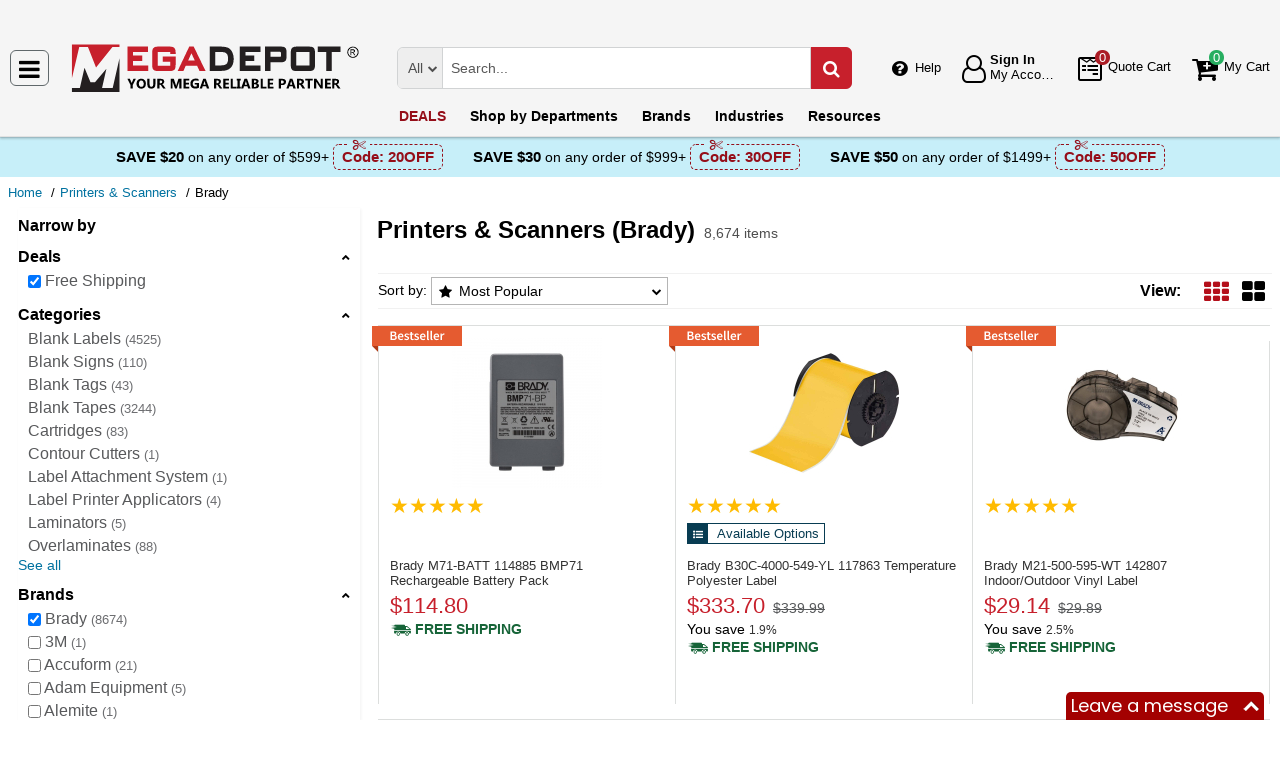

--- FILE ---
content_type: text/html; charset=UTF-8
request_url: https://megadepot.com/catalog/printers-scanners-supplies/brand:brady?filters=%257B%2522promotype%2522%253A%255B%2522free-shipping%2522%255D%257D&msrc=sitebanner_mainpage_slider_yel
body_size: 16658
content:
<!DOCTYPE html>
<html lang="en" xml:lang="en" xmlns="http://www.w3.org/1999/xhtml"><head prefix="og: http://ogp.me/ns# product: http://ogp.me/ns/product#"><meta content="text/html; charset=UTF-8" http-equiv="Content-Type" /><meta content="width=device-width, initial-scale=1" name="viewport" /><meta itemType="https://schema.org/WebPage" itemid="https://megadepot.com/catalog/printers-scanners-supplies/brand:brady?filters=%257B%2522promotype%2522%253A%255B%2522free-shipping%2522%255D%257D&msrc=sitebanner_mainpage_slider_yel" itemprop="mainEntityOfPage" itemscope="" /><meta content="msrc" name="defaultParams" /><meta name="description" content="Printers &amp; Scanners manufactured by Brady available at Mega Depot at the lowest prices online!" />
<meta name="dcterms.dateCopyrighted" content="2026" />
<meta name="dcterms.rightsHolder" content="MegaDepot.com" />
<link title="Next page" rel="next" href="/catalog/printers-scanners-supplies/brand:brady/page-2" />
<link rel="canonical" href="https://megadepot.com/catalog/printers-scanners-supplies/brand:brady" />
<link rel="schema.dcterms" href="http://purl.org/dc/terms/" />
<link rel="stylesheet" type="text/css" href="/min/serve/9d53ad5d62c218201058ed1a6bca1b1b/1763041539.css" />
<script type="text/javascript" src="https://www.googletagmanager.com/gtag/js?id=G-NR309F3NMV"></script>
<script type="text/javascript" src="https://www.googletagmanager.com/gtag/js?id=AW-1005562895"></script>
<script type="text/javascript" src="/min/serve/c0270da169899220ac8db4217b3ee969/1531916137.js"></script>
<title>Buy Printers & Scanners by Brady - Mega Depot</title><link href="/favicon.ico" rel="icon" sizes="16x16" type="image/x-icon" /><link href="/?msrc=sitebanner_mainpage_slider_yel" rel="home" title="Main page" /><link href="/info?msrc=sitebanner_mainpage_slider_yel" rel="help" title="Help & Info" />

<!--[if lt IE 9]>
<script src="/scripts/ie.js"></script><script src="/scripts/html5.js"></script>
<![endif]-->


<!--[if lte IE 8]>
<link href="/styles/main.ie8-.css" rel="stylesheet" />
<![endif]-->


<!--[if IE 9]>
<script src="/scripts/ie.js"></script><link href="/styles/main.ie9.css" rel="stylesheet" />
<![endif]-->
<link crossorigin="anonymous" href="//www.googletagmanager.com" rel="preconnect" /><style type="text/css">
/*<![CDATA[*/
.async-hide { opacity: 0 !important}

/*]]>*/
</style>
<script type="text/javascript">
  //<![CDATA[
(function(w,d,s,l,i){w[l]=w[l]||[];w[l].push({'gtm.start':
new Date().getTime(),event:'gtm.js'});var f=d.getElementsByTagName(s)[0],
j=d.createElement(s),dl=l!='dataLayer'?'&l='+l:'';j.async=true;j.src=
'https://www.googletagmanager.com/gtm.js?id='+i+dl;f.parentNode.insertBefore(j,f);
})(window,document,'script','dataLayer','GTM-MW6N4V3');

  //]]>
</script>
<script type="text/javascript">
  //<![CDATA[
window.dataLayer = window.dataLayer || [];
function gtag() {dataLayer.push(arguments);}
gtag('js', new Date());
gtag('config', 'G-NR309F3NMV');
  //]]>
</script>
<script type="text/javascript">
  //<![CDATA[
window.dataLayer = window.dataLayer || [];
function gtag() {dataLayer.push(arguments);}
gtag('js', new Date());
gtag('config', 'AW-1005562895');
  //]]>
</script>
<script type="text/javascript">
  //<![CDATA[
(function (w, d, t, r, u) {
  var f, n, i;
  w[u] = w[u] || [], f = function () {
    var o = {ti: "5215330"};
    o.q = w[u], w[u] = new UET(o), w[u].push("pageLoad")
  }, n = d.createElement(t), n.src = r, n.async = 1, n.onload = n.onreadystatechange = function () {
    var s = this.readyState;
    s && s !== "loaded" && s !== "complete" || (f(), n.onload = n.onreadystatechange = null)
  }, i = d.getElementsByTagName(t)[0], i.parentNode.insertBefore(n, i)
})(window, document, "script", "//bat.bing.com/bat.js", "uetq");
  //]]>
</script>
<script type="text/javascript">
  //<![CDATA[
!function(e){if(!window.pintrk){window.pintrk=function(){
window.pintrk.queue.push(Array.prototype.slice.call(arguments))};var
  n=window.pintrk;n.queue=[],n.version="3.0";var
  t=document.createElement("script");t.async=!0,t.src=e;var
  r=document.getElementsByTagName("script")[0];
  r.parentNode.insertBefore(t,r)}}("https://s.pinimg.com/ct/core.js");
pintrk('load', '2612555209265', {em: ''});
pintrk('page');

  //]]>
</script>
<script type="text/javascript">
  //<![CDATA[
!function(f,b,e,v,n,t,s)
{if(f.fbq)return;n=f.fbq=function(){n.callMethod?
n.callMethod.apply(n,arguments):n.queue.push(arguments)};
if(!f._fbq)f._fbq=n;n.push=n;n.loaded=!0;n.version='2.0';
n.queue=[];t=b.createElement(e);t.async=!0;
t.src=v;s=b.getElementsByTagName(e)[0];
s.parentNode.insertBefore(t,s)}(window,document,'script', 'https://connect.facebook.net/en_US/fbevents.js');
fbq('init', '134086071907503');
fbq('track', 'PageView');

  //]]>
</script>
</head><body class="no-error main js-no" id="bodyHtml"><script type="text/javascript">
  //<![CDATA[
var bodyHtml = document.getElementById('bodyHtml');
bodyHtml.classList.remove('js-no');
bodyHtml.classList.add('js');
function waitForElement(className, callback, timeout = 1000){
  const interval=setInterval(function(){
    if(document.getElementsByClassName(className)){clearInterval(interval);callback();}
  },timeout);
}

  //]]>
</script>
<div class="wrapper" id="body-wrapper"><header class="pre-header"><ul class="left"></ul><ul class="right"><li class="tel callback-wrapper"> <a class="link callback" data-target="#model-window-info" data-toggle="modal" data-type="callback" data-url="/callback?msrc=sitebanner_mainpage_slider_yel" href="#" id="callback">Call Me Back</a> </li><li class="tel usa"> <a class="link" href="tel:(800) 884-5767">(800) 884-5767 <span>(Toll-Free)</span> </a> </li></ul></header> <a class="skip-link" href="#main" id="skiplink" tabindex="0">Skip to main content</a> <div id="header"><header class="logo"><div class="container-fluid"><div class="navbar navbar-default" id="main_menu"> <a aria-label="Main Menu" class="js-navigation" href="#responsive-menu"></a> </div> <a class="logotype" href="/?msrc=sitebanner_mainpage_slider_yel"><img alt="Mega Depot_img" class="img" height="53" src="/media/logo.svg" title="Mega Depot" width="300" /></a> <div class="quote cart account" id="user_block"><div class="info"><div class="help"> <a class="link" href="/info?msrc=sitebanner_mainpage_slider_yel" id="preHeaderInfo">Help</a> </div></div><div class="account my-cabinet"> <a class="link default-login" href="/account?msrc=sitebanner_mainpage_slider_yel"><div class="text"><div id="status"></div> <span class="sign">Sign In</span>  <span class="text">My Account</span> </div></a>  <a class="link modal-login" data-target="#model-window-info" data-toggle="modal" data-type="login" data-url="/modalLogin?msrc=sitebanner_mainpage_slider_yel" href="#" id="login"><div class="text"><div id="status"></div> <span class="sign">Sign In</span>  <span class="text">My Account</span> </div></a> </div><div class="search-button"> <a aria-label="Search Mega Depot" class="link" href="#"> <span class="visually-hidden">Search Mega Depot</span> <div class="text"> <span class="text">Search</span> </div></a> </div><div class="quote"> <a class="link" href="/quote?msrc=sitebanner_mainpage_slider_yel"><div class="text"> <span class="badge" id="quote-products"></span>  <span class="text">Quote Cart</span> </div></a> </div><div class="cart"> <a class="link" href="/cart?msrc=sitebanner_mainpage_slider_yel"><div class="text"> <span class="badge" id="cart-products"></span>  <span class="text">My Cart</span> </div></a> </div></div><div aria-expanded="true" id="search" role="search"><form action="/catalog" class="collapse navbar-collapse responsive-search in form-search" method="GET"><div class="input-group"> <span class="input-group-addon list-block"><select name="dep" aria-label="Departments" id="departments" title=""><option value="">All</option><option value="-automotive-equipment-">Automotive</option><option value="-cleaning-equipment-">Cleaning Equipment</option><option value="education-teaching-supplies">Education & Teaching Supplies</option><option value="electrical-lighting">Electrical & Lighting</option><option value="electronics">Electronics</option><option value="farm-and-ranch">Farm & Ranch</option><option value="hand-tools-">Hand Tools</option><option value="hvac-r-equipment-fans">HVAC/R Equipment & Fans</option><option value="lab-equipment">Lab & Scientific</option><option value="machines-power-tools">Machines & Power Tools</option><option value="marking-tools">Marking Tools</option><option value="material-handling-equipment-">Material Handling Equipment</option><option value="measuring-layout-tools">Measuring & Layout Tools</option><option value="med-equipment-supplies">Med Equipment & Supplies</option><option value="networking-wiring-connecting">Networking & Wiring</option><option value="optics">Optics</option><option value="other">Other</option><option value="plumbing">Plumbing</option><option value="printers-scanners-supplies">Printers & Scanners</option><option value="process-control-automation">Process Control & Automation</option><option value="retail-equipment">Retail Equipment</option><option value="safety">Safety</option><option value="sealants-adhesives-tapes">Sealants & Tapes</option><option value="security-">Security</option><option value="software">Software</option><option value="test-equipment">Test Equipment</option><option value="welding-soldering-equipment">Welding & Soldering Equipment</option></select></span> <input name="search" class="field-search" placeholder="Search..." aria-label="Search Mega Depot" type="search" maxlength="2048" data-min-length="2" size="48" pattern="^[A-Za-z0-9_~#@$!%*?&amp;\(\)\-+=\.,:;&quot;'\/&lt;&gt;\s]+$" aria-required="true" id="query" required=""/><input type="hidden" value="sitebanner_mainpage_slider_yel" name="msrc" id="msrc" /> <span class="input-group-addon"><button aria-label="Search in Catalog" title="Search in Catalog" type="submit"><span class="visually-hidden">Go</span></button></span> </div></form> <a class="close" href="#"> <span class="icon"></span> <div class="text"> <span class="text">Close</span> </div></a> </div></div></header><div class="menu-wrapper"><div class="menu"><div class="narrow main-menu" id="responsive-menu"><ul role="menu"><li class="menu-my-cabinet hidden-main-menu" role="presentation"> <a class="link" href="/account?msrc=sitebanner_mainpage_slider_yel" role="menuitem">Account</a> </li><li class="hidden-mobile-menu promotions" role="presentation"> <a class="link" href="/promo?msrc=sitebanner_mainpage_slider_yel" role="menuitem">DEALS</a> </li><li class="departments" id="departments-menu" role="presentation"> <a class="link" href="/departments?msrc=sitebanner_mainpage_slider_yel" role="menuitem"> <span>Shop by</span> Departments</a> </li><li class="promotions hidden-main-menu" role="presentation"> <a class="link" href="/promo?msrc=sitebanner_mainpage_slider_yel" role="menuitem">DEALS</a> </li><li class="brands" role="presentation"> <a class="link" href="/brands?msrc=sitebanner_mainpage_slider_yel" role="menuitem">Brands</a> </li><li class="markets" role="presentation"> <a class="link" href="/industries?msrc=sitebanner_mainpage_slider_yel" role="menuitem">Industries</a> </li><li class="resources" role="presentation"> <a class="link" href="/resource-book?msrc=sitebanner_mainpage_slider_yel" role="menuitem">Resources</a> </li><li class="info hidden-main-menu" role="presentation"> <a class="link" href="/info?msrc=sitebanner_mainpage_slider_yel" role="menuitem">Help</a> </li><li class="account" role="presentation"> <a class="link" href="/account?msrc=sitebanner_mainpage_slider_yel" role="menuitem">My account</a> </li></ul></div></div></div><div class="post-header"><!-- MD -->
<style>
    body .post-header {z-index: inherit;}
    body .wrapper #header .post-header .promos-wrapper {background: #c7eff9;}
    body .wrapper #header .post-header .promos-wrapper .promo-code {color: #000000;}
    body .wrapper #header .post-header .promos-wrapper .promo-code:before {display: none;}
    body .wrapper #header .post-header .promos-wrapper .promo-code .code {border-color: #950E19;color: #950E19;}
    body .wrapper #header .post-header .promos-wrapper .promo-code .code:before {background: #c7eff9;}

    /*coupon code for small devices*/
    @media (max-width: 1300px) {
        body .wrapper #header .post-header {height: auto;display: block !important;width: 100%;}
        body .wrapper #header .post-header {position: static;}
    }
    @media (max-width: 767px) {
        body .wrapper #header .post-header .promo-code p,
        body .wrapper #header .post-header .promo-code a {font-size: 13px !important;}
    }
    @media (max-width: 413px) {
        body .wrapper #header .post-header .promos-wrapper,
        body .wrapper #header .post-header .promo-code {padding: 0;}
        body .wrapper #header .post-header .promo-code .code {padding: 0;border: none;}
        body .wrapper #header .post-header .promo-code .code:before {display: none;}
    }

    body .wrapper #header .post-header .promos-wrapper .mobile-promo-link {line-height: 40px;}
    body .wrapper #header .post-header .promos-wrapper .mobile-promo-link .coupon--view-all {font-size: 14px;}
    body .wrapper #header .post-header .promos-wrapper .mobile-promo-link .coupon--view-all:before {
        content: ''; background: url("/styles/images/coupon-link-icon.png");
        display: inline-block;width: 34px;height: 22px;vertical-align: middle;margin-right: 40px;
    }
    body .wrapper #header .post-header .promos-wrapper .mobile-promo-link .coupon--view-all .link {font-size: 14px; color: #034896;text-decoration: underline;}
    body .wrapper #header .post-header .promos-wrapper .mobile-promo-link .coupon--view-all .link:visited {color: #034896;}
    @media (min-width: 768px) {
        body .wrapper #header .post-header .promos-wrapper .mobile-promo-link {display: none;}
    }
    @media (max-width: 767px) {
        body .wrapper #header .post-header .promos-wrapper .promo-code {display: none;}
    }
</style>

<div class="promos-wrapper">
    <div class="promo-code">
        <p>Save $20</p>
        <p class="button"> on any order of $599+</p>

        <span class="code">
          Code: <strong>20OFF</strong>
      </span>

    </div>
    <div class="promo-code">
        <p>Save $30</p>
        <p class="button"> on any order of $999+</p>

        <span class="code">
          Code: <strong>30OFF</strong>
      </span>

    </div>
    <div class="promo-code">
        <p>Save $50</p>
        <p class="button"> on any order of $1499+</p>
        <span class="code">
          Code: <strong>50OFF</strong>
      </span>
    </div>

    <div class="mobile-promo-link">
        <p class="coupon--view-all">
            <a class="link" href="/info/coupon-codes?msrc=sitebanner_mainpage_slider_yel">View All</a> Coupon Codes
        </p>
    </div>
</div></div></div><div id="breadcrumbs"><ol itemscope="" itemtype="https://schema.org/BreadcrumbList"><li itemprop="itemListElement" itemscope="" itemtype="https://schema.org/ListItem"> <a href="/?msrc=sitebanner_mainpage_slider_yel" itemprop="item"> <span itemprop="name">Home</span> </a> <meta content="1" itemprop="position" /></li><li itemprop="itemListElement" itemscope="" itemtype="https://schema.org/ListItem"> <a href="/catalog/printers-scanners-supplies?msrc=sitebanner_mainpage_slider_yel" itemprop="item"> <span itemprop="name">Printers &amp; Scanners</span> </a> <meta content="2" itemprop="position" /></li><li itemprop="itemListElement" itemscope="" itemtype="https://schema.org/ListItem"> <span itemprop="name">Brady</span> <meta content="3" itemprop="position" /></li></ol></div><div class="catalog view   " id="main"><div class="show-filter" data-uri="narrow-filter"></div><div class="narrow catalog affix-top" id="narrow-filter"><div class="narrow-scroll"><div class="name-narrow">Narrow by</div><ul id="deals"><li> <a class="name-block close-block" role="button" tabindex="0">Deals</a> <ul><li class=""> <a class="link" href="/catalog/printers-scanners-supplies/brand:brady?msrc=sitebanner_mainpage_slider_yel"> <span class="checkbox"><input type="checkbox" class="checkbox-promo-type" value="0" checked="checked" aria-label="Free Shipping" /></span>  <span>Free Shipping</span> </a> </li></ul></li></ul><ul id="categories"><li> <a class="name-block close-block" role="button" tabindex="0">Categories</a> <ul><li class=""> <a class="link" href="/catalog/printers-scanners-supplies/blank-labels-/brand:brady?filters=%257B%2522promotype%2522%253A%255B%2522free-shipping%2522%255D%257D&msrc=sitebanner_mainpage_slider_yel"> <span>Blank Labels</span>  <small>4525</small> </a> </li><li class=""> <a class="link" href="/catalog/printers-scanners-supplies/blank-signs/brand:brady?filters=%257B%2522promotype%2522%253A%255B%2522free-shipping%2522%255D%257D&msrc=sitebanner_mainpage_slider_yel"> <span>Blank Signs</span>  <small>110</small> </a> </li><li class=""> <a class="link" href="/catalog/printers-scanners-supplies/blank-tags/brand:brady?filters=%257B%2522promotype%2522%253A%255B%2522free-shipping%2522%255D%257D&msrc=sitebanner_mainpage_slider_yel"> <span>Blank Tags</span>  <small>43</small> </a> </li><li class=""> <a class="link" href="/catalog/printers-scanners-supplies/blank-tapes/brand:brady?filters=%257B%2522promotype%2522%253A%255B%2522free-shipping%2522%255D%257D&msrc=sitebanner_mainpage_slider_yel"> <span>Blank Tapes</span>  <small>3244</small> </a> </li><li class=""> <a class="link" href="/catalog/printers-scanners-supplies/cartridges-/brand:brady?filters=%257B%2522promotype%2522%253A%255B%2522free-shipping%2522%255D%257D&msrc=sitebanner_mainpage_slider_yel"> <span>Cartridges</span>  <small>83</small> </a> </li><li class=""> <a class="link" href="/catalog/printers-scanners-supplies/contour-cutters/brand:brady?filters=%257B%2522promotype%2522%253A%255B%2522free-shipping%2522%255D%257D&msrc=sitebanner_mainpage_slider_yel"> <span>Contour Cutters</span>  <small>1</small> </a> </li><li class=""> <a class="link" href="/catalog/printers-scanners-supplies/label-attachment-system/brand:brady?filters=%257B%2522promotype%2522%253A%255B%2522free-shipping%2522%255D%257D&msrc=sitebanner_mainpage_slider_yel"> <span>Label Attachment System</span>  <small>1</small> </a> </li><li class=""> <a class="link" href="/catalog/printers-scanners-supplies/label-printer-applicators/brand:brady?filters=%257B%2522promotype%2522%253A%255B%2522free-shipping%2522%255D%257D&msrc=sitebanner_mainpage_slider_yel"> <span>Label Printer Applicators</span>  <small>4</small> </a> </li><li class=""> <a class="link" href="/catalog/printers-scanners-supplies/laminators/brand:brady?filters=%257B%2522promotype%2522%253A%255B%2522free-shipping%2522%255D%257D&msrc=sitebanner_mainpage_slider_yel"> <span>Laminators</span>  <small>5</small> </a> </li><li class=""> <a class="link" href="/catalog/printers-scanners-supplies/overlaminates/brand:brady?filters=%257B%2522promotype%2522%253A%255B%2522free-shipping%2522%255D%257D&msrc=sitebanner_mainpage_slider_yel"> <span>Overlaminates</span>  <small>88</small> </a> </li><li class="inactive"> <a class="link" href="/catalog/printers-scanners-supplies/-parts-accessories-/brand:brady?filters=%257B%2522promotype%2522%253A%255B%2522free-shipping%2522%255D%257D&msrc=sitebanner_mainpage_slider_yel"> <span>Parts &amp; Accessories</span>  <small>219</small> </a> </li><li class="inactive"> <a class="link" href="/catalog/printers-scanners-supplies/printer-heads/brand:brady?filters=%257B%2522promotype%2522%253A%255B%2522free-shipping%2522%255D%257D&msrc=sitebanner_mainpage_slider_yel"> <span>Printer Heads</span>  <small>2</small> </a> </li><li class="inactive"> <a class="link" href="/catalog/printers-scanners-supplies/printer-ribbons-/brand:brady?filters=%257B%2522promotype%2522%253A%255B%2522free-shipping%2522%255D%257D&msrc=sitebanner_mainpage_slider_yel"> <span>Printer Ribbons</span>  <small>272</small> </a> </li><li class="inactive"> <a class="link" href="/catalog/printers-scanners-supplies/-printers-/brand:brady?filters=%257B%2522promotype%2522%253A%255B%2522free-shipping%2522%255D%257D&msrc=sitebanner_mainpage_slider_yel"> <span>Printers</span>  <small>106</small> </a> </li><li class="view-all"><button class="see-all">See all</button></li></ul></li></ul><ul id="brands"><li> <a class="name-block close-block" role="button" tabindex="0">Brands</a> <ul><li class=""> <a aria-label="Brady" class="link" href="/catalog/printers-scanners-supplies?filters=%257B%2522promotype%2522%253A%255B%2522free-shipping%2522%255D%257D&msrc=sitebanner_mainpage_slider_yel"> <span class="checkbox"><input aria-label="Brady" checked="checked" class="checkbox-brand" type="checkbox" /></span>  <span>Brady</span>  <small>8674</small> </a> </li><li class=""> <a aria-label="3M" class="link" href="/catalog/printers-scanners-supplies?filters=%257B%2522promotype%2522%253A%255B%2522free-shipping%2522%255D%257D&brandFilter=%255B%2522brady%2522%252C%25223m-personal-safety%2522%255D&msrc=sitebanner_mainpage_slider_yel"> <span class="checkbox"><input aria-label="3M" class="checkbox-brand" type="checkbox" /></span>  <span>3M</span>  <small>1</small> </a> </li><li class=""> <a aria-label="Accuform" class="link" href="/catalog/printers-scanners-supplies?filters=%257B%2522promotype%2522%253A%255B%2522free-shipping%2522%255D%257D&brandFilter=%255B%2522brady%2522%252C%2522accuform%2522%255D&msrc=sitebanner_mainpage_slider_yel"> <span class="checkbox"><input aria-label="Accuform" class="checkbox-brand" type="checkbox" /></span>  <span>Accuform</span>  <small>21</small> </a> </li><li class=""> <a aria-label="Adam Equipment" class="link" href="/catalog/printers-scanners-supplies?filters=%257B%2522promotype%2522%253A%255B%2522free-shipping%2522%255D%257D&brandFilter=%255B%2522brady%2522%252C%2522adam-equipment%2522%255D&msrc=sitebanner_mainpage_slider_yel"> <span class="checkbox"><input aria-label="Adam Equipment" class="checkbox-brand" type="checkbox" /></span>  <span>Adam Equipment</span>  <small>5</small> </a> </li><li class=""> <a aria-label="Alemite" class="link" href="/catalog/printers-scanners-supplies?filters=%257B%2522promotype%2522%253A%255B%2522free-shipping%2522%255D%257D&brandFilter=%255B%2522brady%2522%252C%2522alemite%2522%255D&msrc=sitebanner_mainpage_slider_yel"> <span class="checkbox"><input aria-label="Alemite" class="checkbox-brand" type="checkbox" /></span>  <span>Alemite</span>  <small>1</small> </a> </li><li class=""> <a aria-label="Apera Instruments" class="link" href="/catalog/printers-scanners-supplies?filters=%257B%2522promotype%2522%253A%255B%2522free-shipping%2522%255D%257D&brandFilter=%255B%2522brady%2522%252C%2522apera-instruments%2522%255D&msrc=sitebanner_mainpage_slider_yel"> <span class="checkbox"><input aria-label="Apera Instruments" class="checkbox-brand" type="checkbox" /></span>  <span>Apera Instruments</span>  <small>3</small> </a> </li><li class=""> <a aria-label="Brady People Id" class="link" href="/catalog/printers-scanners-supplies?filters=%257B%2522promotype%2522%253A%255B%2522free-shipping%2522%255D%257D&brandFilter=%255B%2522brady%2522%252C%2522brady-people-id%2522%255D&msrc=sitebanner_mainpage_slider_yel"> <span class="checkbox"><input aria-label="Brady People Id" class="checkbox-brand" type="checkbox" /></span>  <span>Brady People Id</span>  <small>134</small> </a> </li><li class=""> <a aria-label="Brecknell" class="link" href="/catalog/printers-scanners-supplies?filters=%257B%2522promotype%2522%253A%255B%2522free-shipping%2522%255D%257D&brandFilter=%255B%2522brady%2522%252C%2522brecknell%2522%255D&msrc=sitebanner_mainpage_slider_yel"> <span class="checkbox"><input aria-label="Brecknell" class="checkbox-brand" type="checkbox" /></span>  <span>Brecknell</span>  <small>1</small> </a> </li><li class=""> <a aria-label="Burndy" class="link" href="/catalog/printers-scanners-supplies?filters=%257B%2522promotype%2522%253A%255B%2522free-shipping%2522%255D%257D&brandFilter=%255B%2522brady%2522%252C%2522burndy%2522%255D&msrc=sitebanner_mainpage_slider_yel"> <span class="checkbox"><input aria-label="Burndy" class="checkbox-brand" type="checkbox" /></span>  <span>Burndy</span>  <small>13</small> </a> </li><li class="inactive"> <a aria-label="Cembre" class="link" href="/catalog/printers-scanners-supplies?filters=%257B%2522promotype%2522%253A%255B%2522free-shipping%2522%255D%257D&brandFilter=%255B%2522brady%2522%252C%2522cembre%2522%255D&msrc=sitebanner_mainpage_slider_yel"> <span class="checkbox"><input aria-label="Cembre" class="checkbox-brand" type="checkbox" /></span>  <span>Cembre</span>  <small>1252</small> </a> </li><li class="inactive"> <a aria-label="DNP" class="link" href="/catalog/printers-scanners-supplies?filters=%257B%2522promotype%2522%253A%255B%2522free-shipping%2522%255D%257D&brandFilter=%255B%2522brady%2522%252C%2522dnp%2522%255D&msrc=sitebanner_mainpage_slider_yel"> <span class="checkbox"><input aria-label="DNP" class="checkbox-brand" type="checkbox" /></span>  <span>DNP</span>  <small>92</small> </a> </li><li class="inactive"> <a aria-label="Doran" class="link" href="/catalog/printers-scanners-supplies?filters=%257B%2522promotype%2522%253A%255B%2522free-shipping%2522%255D%257D&brandFilter=%255B%2522brady%2522%252C%2522doran%2522%255D&msrc=sitebanner_mainpage_slider_yel"> <span class="checkbox"><input aria-label="Doran" class="checkbox-brand" type="checkbox" /></span>  <span>Doran</span>  <small>1</small> </a> </li><li class="inactive"> <a aria-label="Evolis" class="link" href="/catalog/printers-scanners-supplies?filters=%257B%2522promotype%2522%253A%255B%2522free-shipping%2522%255D%257D&brandFilter=%255B%2522brady%2522%252C%2522evolis%2522%255D&msrc=sitebanner_mainpage_slider_yel"> <span class="checkbox"><input aria-label="Evolis" class="checkbox-brand" type="checkbox" /></span>  <span>Evolis</span>  <small>151</small> </a> </li><li class="inactive"> <a aria-label="Fieldpiece" class="link" href="/catalog/printers-scanners-supplies?filters=%257B%2522promotype%2522%253A%255B%2522free-shipping%2522%255D%257D&brandFilter=%255B%2522brady%2522%252C%2522fieldpiece%2522%255D&msrc=sitebanner_mainpage_slider_yel"> <span class="checkbox"><input aria-label="Fieldpiece" class="checkbox-brand" type="checkbox" /></span>  <span>Fieldpiece</span>  <small>1</small> </a> </li><li class="inactive"> <a aria-label="Garvey" class="link" href="/catalog/printers-scanners-supplies?filters=%257B%2522promotype%2522%253A%255B%2522free-shipping%2522%255D%257D&brandFilter=%255B%2522brady%2522%252C%2522garvey-products%2522%255D&msrc=sitebanner_mainpage_slider_yel"> <span class="checkbox"><input aria-label="Garvey" class="checkbox-brand" type="checkbox" /></span>  <span>Garvey</span>  <small>417</small> </a> </li><li class="inactive"> <a aria-label="Jenway" class="link" href="/catalog/printers-scanners-supplies?filters=%257B%2522promotype%2522%253A%255B%2522free-shipping%2522%255D%257D&brandFilter=%255B%2522brady%2522%252C%2522jenway%2522%255D&msrc=sitebanner_mainpage_slider_yel"> <span class="checkbox"><input aria-label="Jenway" class="checkbox-brand" type="checkbox" /></span>  <span>Jenway</span>  <small>1</small> </a> </li><li class="inactive"> <a aria-label="LabTAG" class="link" href="/catalog/printers-scanners-supplies?filters=%257B%2522promotype%2522%253A%255B%2522free-shipping%2522%255D%257D&brandFilter=%255B%2522brady%2522%252C%2522labtag%2522%255D&msrc=sitebanner_mainpage_slider_yel"> <span class="checkbox"><input aria-label="LabTAG" class="checkbox-brand" type="checkbox" /></span>  <span>LabTAG</span>  <small>200</small> </a> </li><li class="inactive"> <a aria-label="MSSC" class="link" href="/catalog/printers-scanners-supplies?filters=%257B%2522promotype%2522%253A%255B%2522free-shipping%2522%255D%257D&brandFilter=%255B%2522brady%2522%252C%2522mssc%2522%255D&msrc=sitebanner_mainpage_slider_yel"> <span class="checkbox"><input aria-label="MSSC" class="checkbox-brand" type="checkbox" /></span>  <span>MSSC</span>  <small>8</small> </a> </li><li class="inactive"> <a aria-label="MTC Bio" class="link" href="/catalog/printers-scanners-supplies?filters=%257B%2522promotype%2522%253A%255B%2522free-shipping%2522%255D%257D&brandFilter=%255B%2522brady%2522%252C%2522mtc-bio%2522%255D&msrc=sitebanner_mainpage_slider_yel"> <span class="checkbox"><input aria-label="MTC Bio" class="checkbox-brand" type="checkbox" /></span>  <span>MTC Bio</span>  <small>1</small> </a> </li><li class="inactive"> <a aria-label="NMC" class="link" href="/catalog/printers-scanners-supplies?filters=%257B%2522promotype%2522%253A%255B%2522free-shipping%2522%255D%257D&brandFilter=%255B%2522brady%2522%252C%2522nmc%2522%255D&msrc=sitebanner_mainpage_slider_yel"> <span class="checkbox"><input aria-label="NMC" class="checkbox-brand" type="checkbox" /></span>  <span>NMC</span>  <small>35</small> </a> </li><li class="inactive"> <a aria-label="Printek" class="link" href="/catalog/printers-scanners-supplies?filters=%257B%2522promotype%2522%253A%255B%2522free-shipping%2522%255D%257D&brandFilter=%255B%2522brady%2522%252C%2522printek%2522%255D&msrc=sitebanner_mainpage_slider_yel"> <span class="checkbox"><input aria-label="Printek" class="checkbox-brand" type="checkbox" /></span>  <span>Printek</span>  <small>39</small> </a> </li><li class="inactive"> <a aria-label="Sartorius" class="link" href="/catalog/printers-scanners-supplies?filters=%257B%2522promotype%2522%253A%255B%2522free-shipping%2522%255D%257D&brandFilter=%255B%2522brady%2522%252C%2522sartorius%2522%255D&msrc=sitebanner_mainpage_slider_yel"> <span class="checkbox"><input aria-label="Sartorius" class="checkbox-brand" type="checkbox" /></span>  <span>Sartorius</span>  <small>2</small> </a> </li><li class="inactive"> <a aria-label="SATO America" class="link" href="/catalog/printers-scanners-supplies?filters=%257B%2522promotype%2522%253A%255B%2522free-shipping%2522%255D%257D&brandFilter=%255B%2522brady%2522%252C%2522sato-america%2522%255D&msrc=sitebanner_mainpage_slider_yel"> <span class="checkbox"><input aria-label="SATO America" class="checkbox-brand" type="checkbox" /></span>  <span>SATO America</span>  <small>552</small> </a> </li><li class="inactive"> <a aria-label="Shimpo" class="link" href="/catalog/printers-scanners-supplies?filters=%257B%2522promotype%2522%253A%255B%2522free-shipping%2522%255D%257D&brandFilter=%255B%2522brady%2522%252C%2522shimpo-instruments%2522%255D&msrc=sitebanner_mainpage_slider_yel"> <span class="checkbox"><input aria-label="Shimpo" class="checkbox-brand" type="checkbox" /></span>  <span>Shimpo</span>  <small>1</small> </a> </li><li class="inactive"> <a aria-label="Steren" class="link" href="/catalog/printers-scanners-supplies?filters=%257B%2522promotype%2522%253A%255B%2522free-shipping%2522%255D%257D&brandFilter=%255B%2522brady%2522%252C%2522steren-usa%2522%255D&msrc=sitebanner_mainpage_slider_yel"> <span class="checkbox"><input aria-label="Steren" class="checkbox-brand" type="checkbox" /></span>  <span>Steren</span>  <small>1</small> </a> </li><li class="inactive"> <a aria-label="Tach-It" class="link" href="/catalog/printers-scanners-supplies?filters=%257B%2522promotype%2522%253A%255B%2522free-shipping%2522%255D%257D&brandFilter=%255B%2522brady%2522%252C%2522tach-it%2522%255D&msrc=sitebanner_mainpage_slider_yel"> <span class="checkbox"><input aria-label="Tach-It" class="checkbox-brand" type="checkbox" /></span>  <span>Tach-It</span>  <small>1</small> </a> </li><li class="inactive"> <a aria-label="Testo" class="link" href="/catalog/printers-scanners-supplies?filters=%257B%2522promotype%2522%253A%255B%2522free-shipping%2522%255D%257D&brandFilter=%255B%2522brady%2522%252C%2522testo%2522%255D&msrc=sitebanner_mainpage_slider_yel"> <span class="checkbox"><input aria-label="Testo" class="checkbox-brand" type="checkbox" /></span>  <span>Testo</span>  <small>2</small> </a> </li><li class="inactive"> <a aria-label="Tiertime" class="link" href="/catalog/printers-scanners-supplies?filters=%257B%2522promotype%2522%253A%255B%2522free-shipping%2522%255D%257D&brandFilter=%255B%2522brady%2522%252C%2522tiertime%2522%255D&msrc=sitebanner_mainpage_slider_yel"> <span class="checkbox"><input aria-label="Tiertime" class="checkbox-brand" type="checkbox" /></span>  <span>Tiertime</span>  <small>40</small> </a> </li><li class="inactive"> <a aria-label="Zebra" class="link" href="/catalog/printers-scanners-supplies?filters=%257B%2522promotype%2522%253A%255B%2522free-shipping%2522%255D%257D&brandFilter=%255B%2522brady%2522%252C%2522zebra%2522%255D&msrc=sitebanner_mainpage_slider_yel"> <span class="checkbox"><input aria-label="Zebra" class="checkbox-brand" type="checkbox" /></span>  <span>Zebra</span>  <small>799</small> </a> </li><li class="inactive"> <a aria-label="Zing Green Products" class="link" href="/catalog/printers-scanners-supplies?filters=%257B%2522promotype%2522%253A%255B%2522free-shipping%2522%255D%257D&brandFilter=%255B%2522brady%2522%252C%2522zing-green-products%2522%255D&msrc=sitebanner_mainpage_slider_yel"> <span class="checkbox"><input aria-label="Zing Green Products" class="checkbox-brand" type="checkbox" /></span>  <span>Zing Green Products</span>  <small>4</small> </a> </li><li class="view-all"><button class="see-all">See all</button></li></ul></li></ul><ul id="prices"><li> <a class="name-block close-block" role="button" tabindex="0">Price</a> <form class="range" method="post"><div class="range-slider"><div class="noUiSlider" id="noUiSlider"></div> <span class="lowest">$2</span>  <span class="highest">$15000</span> </div><div class="range-wrapper"> <span class="label">$</span> <div class="quantity-wrapper"><div class="quantity" data-price=""><input placeholder="min" title="Min" aria-label="Min" type="number" max="15000" min="2" step="1" value="2" name="Range[min]" id="Range_min"/><div class="quantity-nav"><div aria-label="Up" class="quantity-button quantity-up" role="button" tabindex="0"></div><div aria-label="Down" class="quantity-button quantity-down" role="button" tabindex="0"></div></div></div><div class="qty-price hidden"><dl><dt class="label"> <span class="name">Sum.</span> </dt><dd class="text"> <span class="price"></span> </dd></dl></div></div> <span class="between-to">to</span>  <span class="label">$</span> <div class="quantity-wrapper"><div class="quantity" data-price=""><input placeholder="max" title="Max" aria-label="Max" type="number" max="15000" min="2" step="1" name="Range[max]" id="Range_max"/><div class="quantity-nav"><div aria-label="Up" class="quantity-button quantity-up" role="button" tabindex="0"></div><div aria-label="Down" class="quantity-button quantity-down" role="button" tabindex="0"></div></div></div><div class="qty-price hidden"><dl><dt class="label"> <span class="name">Sum.</span> </dt><dd class="text"> <span class="price"></span> </dd></dl></div></div><button class="wave" type="submit" aria-label="Go"><span class="visually-hidden">Go</span></button></div></form> <span class="prices-list-wrapper"><ul><li class=""> <a class="link " href="/catalog/printers-scanners-supplies/brand:brady?filters=%257B%2522promotype%2522%253A%255B%2522free-shipping%2522%255D%257D&priceFilter=%257B%2522min%2522%253A0%252C%2522max%2522%253A200%257D&msrc=sitebanner_mainpage_slider_yel"> <span class="price-list-item">Under 200</span>  <small>3,323</small> </a> </li></ul><ul><li class=""> <a class="link " href="/catalog/printers-scanners-supplies/brand:brady?filters=%257B%2522promotype%2522%253A%255B%2522free-shipping%2522%255D%257D&priceFilter=%257B%2522min%2522%253A200%252C%2522max%2522%253A500%257D&msrc=sitebanner_mainpage_slider_yel"> <span class="price-list-item">200 - 500</span>  <small>2,689</small> </a> </li></ul><ul><li class=""> <a class="link " href="/catalog/printers-scanners-supplies/brand:brady?filters=%257B%2522promotype%2522%253A%255B%2522free-shipping%2522%255D%257D&priceFilter=%257B%2522min%2522%253A500%252C%2522max%2522%253A1000%257D&msrc=sitebanner_mainpage_slider_yel"> <span class="price-list-item">500 - 1000</span>  <small>1,252</small> </a> </li></ul><ul><li class=""> <a class="link " href="/catalog/printers-scanners-supplies/brand:brady?filters=%257B%2522promotype%2522%253A%255B%2522free-shipping%2522%255D%257D&priceFilter=%257B%2522min%2522%253A1000%252C%2522max%2522%253A2500%257D&msrc=sitebanner_mainpage_slider_yel"> <span class="price-list-item">1000 - 2500</span>  <small>1,064</small> </a> </li></ul><ul><li class=""> <a class="link " href="/catalog/printers-scanners-supplies/brand:brady?filters=%257B%2522promotype%2522%253A%255B%2522free-shipping%2522%255D%257D&priceFilter=%257B%2522min%2522%253A2500%252C%2522max%2522%253A9999999%257D&msrc=sitebanner_mainpage_slider_yel"> <span class="price-list-item">2500 - and Above </span>  <small>346</small> </a> </li></ul></span> </li></ul></div></div><div class="header-block"><h1 class="article-name">Printers & Scanners (Brady)</h1> <small class="editable" data-entity="brand" data-uri="brady"></small>  <small class="editable" data-entity="department" data-uri="printers-scanners-supplies"></small> <ul class="found"><li>8,674 items</li></ul></div><section class="main-block grid-by grid"><h2>Printers & Scanners (Brady) Products List</h2><div class="sort-view jun"><form class="sorter" method="post"> <span>Sort by:</span> <ul class="nav nav-tabs"><li class="dropdown"><button class="dropdown-toggle" data-active="top-seller" data-toggle="dropdown" id="tabCatalogSort">Most Popular</button><ul aria-labelledby="tabCatalogSort" class="dropdown-menu" role="navigation"><li id="name"><button class="auto-submit" value="name" name="Sorting[sort]" type="submit" aria-label="Submit button">Name</button></li><li class="active" data-toggle="tab" id="top-seller"><button class="auto-submit" value="top-seller" name="Sorting[sort]" type="button">Most Popular</button></li><li id="new-products"><button class="auto-submit" value="new-products" name="Sorting[sort]" type="submit" aria-label="Submit button">New Products</button></li><li id="price"><button class="auto-submit" value="price" name="Sorting[sort]" type="submit" aria-label="Submit button">Price: Low to High</button></li><li id="-price"><button class="auto-submit" value="-price" name="Sorting[sort]" type="submit" aria-label="Submit button">Price: High to Low</button></li></ul></li></ul></form><div class="views"><form class="views" method="post"> <span>View:</span> <ul><li class="grid"><button aria-label="Grid" class="grid" data-list-view="gallery list" data-size="150" data-view="grid" name="view" type="submit" value="grid"></button></li><li class="gallery"><button aria-label="Gallery" class="gallery" data-list-view="grid list" data-size="300" data-view="gallery" name="view" type="submit" value="gallery"></button></li></ul></form></div></div><div class="kernel" id="kernel"><div class="product-wrapper"><div class="best-seller-rating"> <span class="bestseller" role="presentation"></span> </div><article class="product-block itemNumber " data-brand="Brady" data-category="Parts & Accessories/" data-id="ID103720" data-list="catalog view" data-position="1" data-promoID="" data-promoName="" data-status="typically-in-stock" data-variant="M71-BATT" id="brady-114885-m71-batt-bmp71-rechargeable-battery-pack"><figure class="product-image-wrapper" role="none"> <a aria-label="114885 BMP71 Rechargeable Battery Pack" class="product-image" href="/product/brady-114885-m71-batt-bmp71-rechargeable-battery-pack?msrc=sitebanner_mainpage_slider_yel" tabindex="-1"><img data-grid="//megadepot.com/assets_images/product/image.190x150/brady/M71-BATT.jpg?msrc=sitebanner_mainpage_slider_yel" data-gallery="//megadepot.com/assets_images/product/image.640x640/brady/M71-BATT.jpg?msrc=sitebanner_mainpage_slider_yel" data-list="//megadepot.com/assets_images/product/image.300x300/brady/M71-BATT.jpg?msrc=sitebanner_mainpage_slider_yel" class="img b-lazy loading" alt="" src="[data-uri]" data-src="//megadepot.com/assets_images/product/image.190x150/brady/M71-BATT.jpg?msrc=sitebanner_mainpage_slider_yel" width="150" height="150" /> <strong></strong> </a> </figure><div class="product-info"><div class="rating product_rating"> <a aria-label="Show Product" href="/product/brady-114885-m71-batt-bmp71-rechargeable-battery-pack?msrc=sitebanner_mainpage_slider_yel"><div class="rate"><span class="star checked"></span><span class="star checked"></span><span class="star checked"></span><span class="star checked"></span><span class="star checked"></span></div></a> <a class="show_reviews" id="show_reviews" data-hash="#reviews-tab" href="#">( 1 review )</a></div><div class="available-options_block"></div><h3 aria-label="114885 BMP71 Rechargeable Battery Pack" class="product-name" data-name="114885 BMP71 Rechargeable Battery Pack"> <a class="link" href="/product/brady-114885-m71-batt-bmp71-rechargeable-battery-pack?msrc=sitebanner_mainpage_slider_yel" rel="bookmark"> <span>Brady M71-BATT <span>114885 BMP71 Rechargeable Battery Pack</span> </span> </a> </h3><div class="nav"><ul class="price long hidden-list-price visible-sale-price map-policy  hidden-save has-disclosable-price" role="none"><li class="sale-price " role="presentation"> <span class="name">Sale Price</span> <div class="value"> <span class="name">Price</span>  <span aria-label="Price" aria-level="3" class="price hot" data-value="$114.80" role="heading">$114.80</span> </div></li><li class="shipping" role="presentation"> <a aria-label="Shipping policy" href="/info/shipping-policy?msrc=sitebanner_mainpage_slider_yel" target="_blank"> <strong>Free Shipping</strong> </a> <button class="shipping-help btn-danger" data-content="This item qualifies for Free Ground Shipping within the continental U.S. going to a single location. Free Shipping excludes orders shipping to Alaska, Hawaii, APO/FPO addresses and outside the USA.<br/>Delivery to residential, limited access or remote areas, lift-gate and inside delivery, special packaging and address correction, or any other specific requirements may be subject to additional charges." data-html="true" data-placement="left" data-toggle="popover" tabindex="0" title="Free Shipping" type="button"></button></li></ul></div></div></article></div><div class="product-wrapper"><div class="best-seller-rating"> <span class="bestseller" role="presentation"></span> </div><article class="product-block itemNumber " data-brand="Brady" data-category="Label Tape/" data-id="ID103283" data-list="catalog view" data-position="2" data-promoID="" data-promoName="" data-status="typically-in-stock" data-variant="B30C-4000-549-YL" id="brady-b30c-4000-549-yl-117863-bbp31-temperature-label-stock-yellow"><figure class="product-image-wrapper" role="none"> <a aria-label="117863 Temperature Polyester Label" class="product-image" href="/product/brady-b30c-4000-549-yl-117863-bbp31-temperature-label-stock-yellow?msrc=sitebanner_mainpage_slider_yel" tabindex="-1"><img data-grid="//megadepot.com/assets_images/product/image.190x150/brady/B30C-4000-549-YL.jpg?msrc=sitebanner_mainpage_slider_yel" data-gallery="//megadepot.com/assets_images/product/image.640x640/brady/B30C-4000-549-YL.jpg?msrc=sitebanner_mainpage_slider_yel" data-list="//megadepot.com/assets_images/product/image.300x300/brady/B30C-4000-549-YL.jpg?msrc=sitebanner_mainpage_slider_yel" class="img b-lazy loading" alt="" src="[data-uri]" data-src="//megadepot.com/assets_images/product/image.190x150/brady/B30C-4000-549-YL.jpg?msrc=sitebanner_mainpage_slider_yel" width="150" height="150" /> <strong></strong> </a> </figure><div class="product-info"><div class="rating product_rating"> <a aria-label="Show Product" href="/product/brady-b30c-4000-549-yl-117863-bbp31-temperature-label-stock-yellow?msrc=sitebanner_mainpage_slider_yel"><div class="rate"><span class="star checked"></span><span class="star checked"></span><span class="star checked"></span><span class="star checked"></span><span class="star checked"></span></div></a> <a class="show_reviews" id="show_reviews" data-hash="#reviews-tab" href="#">( 1 review )</a></div><div class="available-options_block"><div class="available-options_wr"> <span class="available-options">Available Options</span> </div></div><h3 aria-label="117863 Temperature Polyester Label" class="product-name" data-name="117863 Temperature Polyester Label"> <a class="link" href="/product/brady-b30c-4000-549-yl-117863-bbp31-temperature-label-stock-yellow?msrc=sitebanner_mainpage_slider_yel" rel="bookmark"> <span>Brady B30C-4000-549-YL <span>117863 Temperature Polyester Label</span> </span> </a> </h3><div class="nav"><ul class="price long  visible-sale-price map-policy   has-disclosable-price" role="none"><li class="sale-price " role="presentation"> <span class="name">Sale Price</span> <div class="value"> <span class="name">Price</span>  <span aria-label="Price" aria-level="3" class="price hot" data-value="$333.70" role="heading">$333.70</span> </div></li><li class="list-price" role="presentation"> <span class="name">List Price</span> <div class="value">$339.99</div></li><li class="save" role="presentation"> <span class="name">You save</span> <div class="value"><div class="currency">$6.29</div><div class="percent you-save-0"> <small class="percent">1.9%</small> </div></div></li><li class="shipping" role="presentation"> <a aria-label="Shipping policy" href="/info/shipping-policy?msrc=sitebanner_mainpage_slider_yel" target="_blank"> <strong>Free Shipping</strong> </a> <button class="shipping-help btn-danger" data-content="This item qualifies for Free Ground Shipping within the continental U.S. going to a single location. Free Shipping excludes orders shipping to Alaska, Hawaii, APO/FPO addresses and outside the USA.<br/>Delivery to residential, limited access or remote areas, lift-gate and inside delivery, special packaging and address correction, or any other specific requirements may be subject to additional charges." data-html="true" data-placement="left" data-toggle="popover" tabindex="0" title="Free Shipping" type="button"></button></li></ul></div></div></article></div><div class="product-wrapper"><div class="best-seller-rating"> <span class="bestseller" role="presentation"></span> </div><article class="product-block itemNumber " data-brand="Brady" data-category="Cartridges/" data-id="ID98861" data-list="catalog view" data-position="3" data-promoID="" data-promoName="" data-status="typically-in-stock" data-variant="M21-500-595-WT" id="brady-m21-500-595-wt-142807-bmp21-mobile-printer-id-pal-labpal-label-printer-labels"><figure class="product-image-wrapper" role="none"> <a aria-label="142807 Indoor/Outdoor Vinyl Label" class="product-image" href="/product/brady-m21-500-595-wt-142807-bmp21-mobile-printer-id-pal-labpal-label-printer-labels?msrc=sitebanner_mainpage_slider_yel" tabindex="-1"><img data-grid="//megadepot.com/assets_images/product/image.190x150/brady/M21-500-595-WTNew.jpg?msrc=sitebanner_mainpage_slider_yel" data-gallery="//megadepot.com/assets_images/product/image.640x640/brady/M21-500-595-WTNew.jpg?msrc=sitebanner_mainpage_slider_yel" data-list="//megadepot.com/assets_images/product/image.300x300/brady/M21-500-595-WTNew.jpg?msrc=sitebanner_mainpage_slider_yel" class="img b-lazy loading" alt="" src="[data-uri]" data-src="//megadepot.com/assets_images/product/image.190x150/brady/M21-500-595-WTNew.jpg?msrc=sitebanner_mainpage_slider_yel" width="150" height="150" /> <strong></strong> </a> </figure><div class="product-info"><div class="rating product_rating"> <a aria-label="Show Product" href="/product/brady-m21-500-595-wt-142807-bmp21-mobile-printer-id-pal-labpal-label-printer-labels?msrc=sitebanner_mainpage_slider_yel"><div class="rate"><span class="star checked"></span><span class="star checked"></span><span class="star checked"></span><span class="star checked"></span><span class="star checked"></span></div></a> <a class="show_reviews" id="show_reviews" data-hash="#reviews-tab" href="#">( 3 reviews )</a></div><div class="available-options_block"></div><h3 aria-label="142807 Indoor/Outdoor Vinyl Label" class="product-name" data-name="142807 Indoor/Outdoor Vinyl Label"> <a class="link" href="/product/brady-m21-500-595-wt-142807-bmp21-mobile-printer-id-pal-labpal-label-printer-labels?msrc=sitebanner_mainpage_slider_yel" rel="bookmark"> <span>Brady M21-500-595-WT <span>142807 Indoor/Outdoor Vinyl Label</span> </span> </a> </h3><div class="nav"><ul class="price long  visible-sale-price map-policy   has-disclosable-price" role="none"><li class="sale-price " role="presentation"> <span class="name">Sale Price</span> <div class="value"> <span class="name">Price</span>  <span aria-label="Price" aria-level="3" class="price hot" data-value="$29.14" role="heading">$29.14</span> </div></li><li class="list-price" role="presentation"> <span class="name">List Price</span> <div class="value">$29.89</div></li><li class="save" role="presentation"> <span class="name">You save</span> <div class="value"><div class="currency">$0.75</div><div class="percent you-save-0"> <small class="percent">2.5%</small> </div></div></li><li class="shipping" role="presentation"> <a aria-label="Shipping policy" href="/info/shipping-policy?msrc=sitebanner_mainpage_slider_yel" target="_blank"> <strong>Free Shipping</strong> </a> <button class="shipping-help btn-danger" data-content="This item qualifies for Free Ground Shipping within the continental U.S. going to a single location. Free Shipping excludes orders shipping to Alaska, Hawaii, APO/FPO addresses and outside the USA.<br/>Delivery to residential, limited access or remote areas, lift-gate and inside delivery, special packaging and address correction, or any other specific requirements may be subject to additional charges." data-html="true" data-placement="left" data-toggle="popover" tabindex="0" title="Free Shipping" type="button"></button></li></ul></div></div></article></div><div class="product-wrapper"><div class="best-seller-rating"> <span class="bestseller" role="presentation"></span> </div><article class="product-block itemNumber " data-brand="Brady" data-category="Label Tape/" data-id="ID111375" data-list="catalog view" data-position="4" data-promoID="" data-promoName="" data-status="typically-in-stock" data-variant="B33-125-2-342" id="brady-b33-125-2-342-143034-wire-marking-sleeves"><figure class="product-image-wrapper" role="none"> <a aria-label="143034 Wire Marking Sleeve" class="product-image" href="/product/brady-b33-125-2-342-143034-wire-marking-sleeves?msrc=sitebanner_mainpage_slider_yel" tabindex="-1"><img data-grid="//megadepot.com/assets_images/product/image.190x150/brady/B33-125-2-342.jpg?msrc=sitebanner_mainpage_slider_yel" data-gallery="//megadepot.com/assets_images/product/image.640x640/brady/B33-125-2-342.jpg?msrc=sitebanner_mainpage_slider_yel" data-list="//megadepot.com/assets_images/product/image.300x300/brady/B33-125-2-342.jpg?msrc=sitebanner_mainpage_slider_yel" class="img b-lazy loading" alt="" src="[data-uri]" data-src="//megadepot.com/assets_images/product/image.190x150/brady/B33-125-2-342.jpg?msrc=sitebanner_mainpage_slider_yel" width="150" height="150" /> <strong></strong> </a> </figure><div class="product-info"><div class="rating product_rating"> <a aria-label="Show Product" href="/product/brady-b33-125-2-342-143034-wire-marking-sleeves?msrc=sitebanner_mainpage_slider_yel"><div class="rate"><span class="star checked"></span><span class="star checked"></span><span class="star checked"></span><span class="star checked"></span><span class="star checked"></span></div></a> <a class="show_reviews" id="show_reviews" data-hash="#reviews-tab" href="#">( 1 review )</a></div><div class="available-options_block"><div class="available-options_wr"> <span class="available-options">Available Options</span> </div></div><h3 aria-label="143034 Wire Marking Sleeve" class="product-name" data-name="143034 Wire Marking Sleeve"> <a class="link" href="/product/brady-b33-125-2-342-143034-wire-marking-sleeves?msrc=sitebanner_mainpage_slider_yel" rel="bookmark"> <span>Brady B33-125-2-342 <span>143034 Wire Marking Sleeve</span> </span> </a> </h3><div class="nav"><div class="meta-price" itemscope=""><meta class="hot" content="$594.00" item-prop="sale-price" /><meta content="$699.99" item-prop="list-price" /><meta content="$105.99" item-prop="save" /><meta content="15.1%" item-prop="percent" /><meta content="10" item-prop="percent-class" /><meta content="true" item-prop="shipping" /></div><div class="price-info-block hide"> <span class="hot" data-sale-price="$594.00"></span>  <span data-list-price="$699.99"></span>  <span data-save="$105.99"></span>  <span data-percent="15.1%"></span>  <span data-percent-class="10"></span>  <span data-shipping="true"></span>  <span data-product-uri="brady-b33-125-2-342-143034-wire-marking-sleeves"></span> </div><ul class="price long   map-policy  hidden-save has-disclosable-price" role="none"><li class="sale-price is-value-text" role="presentation"><div class="value"> <b>Log in to see Exclusive member pricing! <a class="model-window-link" data-url="/modalWindowInfo" data-target="#model-window-info" data-toggle="modal" data-type="minimum-advertised-pricing-policy" target="_blank">Why?</a></b> </div></li><li class="list-price" role="presentation"> <span class="name">List Price</span> <div class="value">$699.99</div></li><li class="shipping" role="presentation"> <a aria-label="Shipping policy" href="/info/shipping-policy?msrc=sitebanner_mainpage_slider_yel" target="_blank"> <strong>Free Shipping</strong> </a> <button class="shipping-help btn-danger" data-content="This item qualifies for Free Ground Shipping within the continental U.S. going to a single location. Free Shipping excludes orders shipping to Alaska, Hawaii, APO/FPO addresses and outside the USA.<br/>Delivery to residential, limited access or remote areas, lift-gate and inside delivery, special packaging and address correction, or any other specific requirements may be subject to additional charges." data-html="true" data-placement="left" data-toggle="popover" tabindex="0" title="Free Shipping" type="button"></button></li></ul></div></div></article></div><div class="product-wrapper"><div class="best-seller-rating"> <span class="bestseller" role="presentation"></span> </div><article class="product-block itemNumber " data-brand="Brady" data-category="Sign Printers/" data-id="ID1005583" data-list="catalog view" data-position="5" data-promoID="" data-promoName="" data-status="typically-in-stock" data-variant="S3100-W" id="brady-s3100-w-149121-sign-and-label-printer"><figure class="product-image-wrapper" role="none"> <a aria-label="149121 Sign and Label Printer" class="product-image" href="/product/brady-s3100-w-149121-sign-and-label-printer?msrc=sitebanner_mainpage_slider_yel" tabindex="-1"><img data-grid="//megadepot.com/assets_images/product/image.190x150/brady/S3100-W.jpg?msrc=sitebanner_mainpage_slider_yel" data-gallery="//megadepot.com/assets_images/product/image.640x640/brady/S3100-W.jpg?msrc=sitebanner_mainpage_slider_yel" data-list="//megadepot.com/assets_images/product/image.300x300/brady/S3100-W.jpg?msrc=sitebanner_mainpage_slider_yel" class="img b-lazy loading" alt="" src="[data-uri]" data-src="//megadepot.com/assets_images/product/image.190x150/brady/S3100-W.jpg?msrc=sitebanner_mainpage_slider_yel" width="150" height="150" /> <strong></strong> </a> </figure><div class="product-info"><div class="rating product_rating"> <a aria-label="Show Product" href="/product/brady-s3100-w-149121-sign-and-label-printer?msrc=sitebanner_mainpage_slider_yel"><div class="rate"><span class="star checked"></span><span class="star checked"></span><span class="star checked"></span><span class="star checked"></span><span class="star checked"></span></div></a> <a class="show_reviews" id="show_reviews" data-hash="#reviews-tab" href="#">( 3 reviews )</a></div><div class="available-options_block"></div><h3 aria-label="149121 Sign and Label Printer" class="product-name" data-name="149121 Sign and Label Printer"> <a class="link" href="/product/brady-s3100-w-149121-sign-and-label-printer?msrc=sitebanner_mainpage_slider_yel" rel="bookmark"> <span>Brady S3100-W <span>149121 Sign and Label Printer</span> </span> </a> </h3><div class="nav"><div class="meta-price" itemscope=""><meta class="hot" content="$1,771.00" item-prop="sale-price" /><meta content="$1,999.00" item-prop="list-price" /><meta content="$228.00" item-prop="save" /><meta content="11.4%" item-prop="percent" /><meta content="10" item-prop="percent-class" /><meta content="true" item-prop="shipping" /></div><div class="price-info-block hide"> <span class="hot" data-sale-price="$1,771.00"></span>  <span data-list-price="$1,999.00"></span>  <span data-save="$228.00"></span>  <span data-percent="11.4%"></span>  <span data-percent-class="10"></span>  <span data-shipping="true"></span>  <span data-product-uri="brady-s3100-w-149121-sign-and-label-printer"></span> </div><ul class="price long   map-policy  hidden-save has-disclosable-price" role="none"><li class="sale-price is-value-text" role="presentation"><div class="value"> <b>Log in to see Exclusive member pricing! <a class="model-window-link" data-url="/modalWindowInfo" data-target="#model-window-info" data-toggle="modal" data-type="minimum-advertised-pricing-policy" target="_blank">Why?</a></b> </div></li><li class="list-price" role="presentation"> <span class="name">List Price</span> <div class="value">$1,999.00</div></li><li class="shipping" role="presentation"> <a aria-label="Shipping policy" href="/info/shipping-policy?msrc=sitebanner_mainpage_slider_yel" target="_blank"> <strong>Free Shipping</strong> </a> <button class="shipping-help btn-danger" data-content="This item qualifies for Free Ground Shipping within the continental U.S. going to a single location. Free Shipping excludes orders shipping to Alaska, Hawaii, APO/FPO addresses and outside the USA.<br/>Delivery to residential, limited access or remote areas, lift-gate and inside delivery, special packaging and address correction, or any other specific requirements may be subject to additional charges." data-html="true" data-placement="left" data-toggle="popover" tabindex="0" title="Free Shipping" type="button"></button></li></ul></div></div></article></div><div class="product-wrapper"><div class="best-seller-rating"> <span class="bestseller" role="presentation"></span> </div><article class="product-block itemNumber " data-brand="Brady" data-category="Label Tape/" data-id="ID160194" data-list="catalog view" data-position="6" data-promoID="" data-promoName="" data-status="typically-in-stock" data-variant="130810" id="brady-130810-bbp85-rtk-labels"><figure class="product-image-wrapper" role="none"> <a aria-label="B-946 Blue/Red/Yellow on White RTK... Label" class="product-image" href="/product/brady-130810-bbp85-rtk-labels?msrc=sitebanner_mainpage_slider_yel" tabindex="-1"><img data-grid="//megadepot.com/assets_images/product/image.190x150/brady/130810.jpg?msrc=sitebanner_mainpage_slider_yel" data-gallery="//megadepot.com/assets_images/product/image.640x640/brady/130810.jpg?msrc=sitebanner_mainpage_slider_yel" data-list="//megadepot.com/assets_images/product/image.300x300/brady/130810.jpg?msrc=sitebanner_mainpage_slider_yel" class="img b-lazy loading" alt="" src="[data-uri]" data-src="//megadepot.com/assets_images/product/image.190x150/brady/130810.jpg?msrc=sitebanner_mainpage_slider_yel" width="150" height="150" /> <strong></strong> </a> </figure><div class="product-info"><div class="rating product_rating"></div><div class="available-options_block"></div><h3 aria-label="B-946 Blue/Red/Yellow on White RTK... Label" class="product-name" data-name="B-946 Blue/Red/Yellow on White RTK... Label"> <a class="link" href="/product/brady-130810-bbp85-rtk-labels?msrc=sitebanner_mainpage_slider_yel" rel="bookmark"> <span>Brady 130810 <span>B-946 Blue/Red/Yellow on White RTK... Label</span> </span> </a> </h3><div class="nav"><ul class="price long  visible-sale-price map-policy   has-disclosable-price" role="none"><li class="sale-price " role="presentation"> <span class="name">Sale Price</span> <div class="value"> <span class="name">Price</span>  <span aria-label="Price" aria-level="3" class="price hot" data-value="$235.80" role="heading">$235.80</span> </div></li><li class="list-price" role="presentation"> <span class="name">List Price</span> <div class="value">$236.99</div></li><li class="save" role="presentation"> <span class="name">You save</span> <div class="value"><div class="currency">$1.19</div><div class="percent you-save-0"> <small class="percent">0.5%</small> </div></div></li><li class="shipping" role="presentation"> <a aria-label="Shipping policy" href="/info/shipping-policy?msrc=sitebanner_mainpage_slider_yel" target="_blank"> <strong>Free Shipping</strong> </a> <button class="shipping-help btn-danger" data-content="This item qualifies for Free Ground Shipping within the continental U.S. going to a single location. Free Shipping excludes orders shipping to Alaska, Hawaii, APO/FPO addresses and outside the USA.<br/>Delivery to residential, limited access or remote areas, lift-gate and inside delivery, special packaging and address correction, or any other specific requirements may be subject to additional charges." data-html="true" data-placement="left" data-toggle="popover" tabindex="0" title="Free Shipping" type="button"></button></li></ul></div></div></article></div><div class="product-wrapper"><div class="best-seller-rating"> <span class="bestseller" role="presentation"></span> </div><article class="product-block itemNumber " data-brand="Brady" data-category="Parts & Accessories/" data-id="ID532181" data-list="catalog view" data-position="7" data-promoID="" data-promoName="" data-status="typically-in-stock" data-variant="142063" id="brady-142063-supply-starter-kit-5s-lean-visual-workplace"><figure class="product-image-wrapper" role="none"> <a aria-label="B30 Series 5S Lean Visual Workplace Supply Starter Kit" class="product-image" href="/product/brady-142063-supply-starter-kit-5s-lean-visual-workplace?msrc=sitebanner_mainpage_slider_yel" tabindex="-1"><img data-grid="//megadepot.com/assets_images/product/image.190x150/brady/142063N.jpg?msrc=sitebanner_mainpage_slider_yel" data-gallery="//megadepot.com/assets_images/product/image.640x640/brady/142063N.jpg?msrc=sitebanner_mainpage_slider_yel" data-list="//megadepot.com/assets_images/product/image.300x300/brady/142063N.jpg?msrc=sitebanner_mainpage_slider_yel" class="img b-lazy loading" alt="" src="[data-uri]" data-src="//megadepot.com/assets_images/product/image.190x150/brady/142063N.jpg?msrc=sitebanner_mainpage_slider_yel" width="150" height="150" /> <strong></strong> </a> </figure><div class="product-info"><div class="rating product_rating"> <a aria-label="Show Product" href="/product/brady-142063-supply-starter-kit-5s-lean-visual-workplace?msrc=sitebanner_mainpage_slider_yel"><div class="rate"><span class="star checked"></span><span class="star checked"></span><span class="star checked"></span><span class="star checked"></span><span class="star checked"></span></div></a> <a class="show_reviews" id="show_reviews" data-hash="#reviews-tab" href="#">( 1 review )</a></div><div class="available-options_block"></div><h3 aria-label="B30 Series 5S Lean Visual Workplace Supply Starter Kit" class="product-name" data-name="B30 Series 5S Lean Visual Workplace Supply Starter Kit"> <a class="link" href="/product/brady-142063-supply-starter-kit-5s-lean-visual-workplace?msrc=sitebanner_mainpage_slider_yel" rel="bookmark"> <span>Brady 142063 <span>B30 Series 5S Lean Visual Workplace Supply Starter Kit</span> </span> </a> </h3><div class="nav"><div class="meta-price" itemscope=""><meta class="hot" content="$2,142.00" item-prop="sale-price" /><meta content="$2,419.00" item-prop="list-price" /><meta content="$277.00" item-prop="save" /><meta content="11.5%" item-prop="percent" /><meta content="10" item-prop="percent-class" /><meta content="true" item-prop="shipping" /></div><div class="price-info-block hide"> <span class="hot" data-sale-price="$2,142.00"></span>  <span data-list-price="$2,419.00"></span>  <span data-save="$277.00"></span>  <span data-percent="11.5%"></span>  <span data-percent-class="10"></span>  <span data-shipping="true"></span>  <span data-product-uri="brady-142063-supply-starter-kit-5s-lean-visual-workplace"></span> </div><ul class="price long   map-policy  hidden-save has-disclosable-price" role="none"><li class="sale-price is-value-text" role="presentation"><div class="value"> <b>Log in to see Exclusive member pricing! <a class="model-window-link" data-url="/modalWindowInfo" data-target="#model-window-info" data-toggle="modal" data-type="minimum-advertised-pricing-policy" target="_blank">Why?</a></b> </div></li><li class="list-price" role="presentation"> <span class="name">List Price</span> <div class="value">$2,419.00</div></li><li class="shipping" role="presentation"> <a aria-label="Shipping policy" href="/info/shipping-policy?msrc=sitebanner_mainpage_slider_yel" target="_blank"> <strong>Free Shipping</strong> </a> <button class="shipping-help btn-danger" data-content="This item qualifies for Free Ground Shipping within the continental U.S. going to a single location. Free Shipping excludes orders shipping to Alaska, Hawaii, APO/FPO addresses and outside the USA.<br/>Delivery to residential, limited access or remote areas, lift-gate and inside delivery, special packaging and address correction, or any other specific requirements may be subject to additional charges." data-html="true" data-placement="left" data-toggle="popover" tabindex="0" title="Free Shipping" type="button"></button></li></ul></div></div></article></div><div class="product-wrapper"><div class="best-seller-rating"> <span class="bestseller" role="presentation"></span> </div><article class="product-block itemNumber " data-brand="Brady" data-category="Wire & Cable Sleeves/" data-id="ID342121" data-list="catalog view" data-position="8" data-promoID="" data-promoName="" data-status="typically-in-stock" data-variant="B33D-187-2-342" id="brady-b33d-187-2-342-143023-permasleeve-ps-polyolefin-wire-marking-sleeves-white"><figure class="product-image-wrapper" role="none"> <a aria-label="Double-Sided Wire Marking Sleeve" class="product-image" href="/product/brady-b33d-187-2-342-143023-permasleeve-ps-polyolefin-wire-marking-sleeves-white?msrc=sitebanner_mainpage_slider_yel" tabindex="-1"><img data-grid="//megadepot.com/assets_images/product/image.190x150/brady/B33D-187-2-342.jpg?msrc=sitebanner_mainpage_slider_yel" data-gallery="//megadepot.com/assets_images/product/image.640x640/brady/B33D-187-2-342.jpg?msrc=sitebanner_mainpage_slider_yel" data-list="//megadepot.com/assets_images/product/image.300x300/brady/B33D-187-2-342.jpg?msrc=sitebanner_mainpage_slider_yel" class="img b-lazy loading" alt="" src="[data-uri]" data-src="//megadepot.com/assets_images/product/image.190x150/brady/B33D-187-2-342.jpg?msrc=sitebanner_mainpage_slider_yel" width="150" height="150" /> <strong></strong> </a> </figure><div class="product-info"><div class="rating product_rating"> <a aria-label="Show Product" href="/product/brady-b33d-187-2-342-143023-permasleeve-ps-polyolefin-wire-marking-sleeves-white?msrc=sitebanner_mainpage_slider_yel"><div class="rate"><span class="star checked"></span><span class="star checked"></span><span class="star checked"></span><span class="star checked"></span><span class="star checked"></span></div></a> <a class="show_reviews" id="show_reviews" data-hash="#reviews-tab" href="#">( 1 review )</a></div><div class="available-options_block"><div class="available-options_wr"> <span class="available-options">Available Options</span> </div></div><h3 aria-label="Double-Sided Wire Marking Sleeve" class="product-name" data-name="Double-Sided Wire Marking Sleeve"> <a class="link" href="/product/brady-b33d-187-2-342-143023-permasleeve-ps-polyolefin-wire-marking-sleeves-white?msrc=sitebanner_mainpage_slider_yel" rel="bookmark"> <span>Brady B33D-187-2-342 <span>Double-Sided Wire Marking Sleeve</span> </span> </a> </h3><div class="nav"><div class="meta-price" itemscope=""><meta class="hot" content="$592.00" item-prop="sale-price" /><meta content="$685.99" item-prop="list-price" /><meta content="$93.99" item-prop="save" /><meta content="13.7%" item-prop="percent" /><meta content="10" item-prop="percent-class" /><meta content="true" item-prop="shipping" /></div><div class="price-info-block hide"> <span class="hot" data-sale-price="$592.00"></span>  <span data-list-price="$685.99"></span>  <span data-save="$93.99"></span>  <span data-percent="13.7%"></span>  <span data-percent-class="10"></span>  <span data-shipping="true"></span>  <span data-product-uri="brady-b33d-187-2-342-143023-permasleeve-ps-polyolefin-wire-marking-sleeves-white"></span> </div><ul class="price long   map-policy  hidden-save has-disclosable-price" role="none"><li class="sale-price is-value-text" role="presentation"><div class="value"> <b>Log in to see Exclusive member pricing! <a class="model-window-link" data-url="/modalWindowInfo" data-target="#model-window-info" data-toggle="modal" data-type="minimum-advertised-pricing-policy" target="_blank">Why?</a></b> </div></li><li class="list-price" role="presentation"> <span class="name">List Price</span> <div class="value">$685.99</div></li><li class="shipping" role="presentation"> <a aria-label="Shipping policy" href="/info/shipping-policy?msrc=sitebanner_mainpage_slider_yel" target="_blank"> <strong>Free Shipping</strong> </a> <button class="shipping-help btn-danger" data-content="This item qualifies for Free Ground Shipping within the continental U.S. going to a single location. Free Shipping excludes orders shipping to Alaska, Hawaii, APO/FPO addresses and outside the USA.<br/>Delivery to residential, limited access or remote areas, lift-gate and inside delivery, special packaging and address correction, or any other specific requirements may be subject to additional charges." data-html="true" data-placement="left" data-toggle="popover" tabindex="0" title="Free Shipping" type="button"></button></li></ul></div></div></article></div><div class="product-wrapper"><div class="best-seller-rating"> <span class="bestseller" role="presentation"></span> </div><article class="product-block itemNumber " data-brand="Brady" data-category="Label Tape/" data-id="ID102993" data-list="catalog view" data-position="9" data-promoID="" data-promoName="" data-status="typically-in-stock" data-variant="THT-55-435-1" id="brady-tht-55-435-1-30248-thermal-transfer-printable-labels"><figure class="product-image-wrapper" role="none"> <a aria-label="Gloss Metallized Polyester Label" class="product-image" href="/product/brady-tht-55-435-1-30248-thermal-transfer-printable-labels?msrc=sitebanner_mainpage_slider_yel" tabindex="-1"><img data-grid="//megadepot.com/assets_images/product/image.190x150/brady/THT-55-435-1.jpg?msrc=sitebanner_mainpage_slider_yel" data-gallery="//megadepot.com/assets_images/product/image.640x640/brady/THT-55-435-1.jpg?msrc=sitebanner_mainpage_slider_yel" data-list="//megadepot.com/assets_images/product/image.300x300/brady/THT-55-435-1.jpg?msrc=sitebanner_mainpage_slider_yel" class="img b-lazy loading" alt="" src="[data-uri]" data-src="//megadepot.com/assets_images/product/image.190x150/brady/THT-55-435-1.jpg?msrc=sitebanner_mainpage_slider_yel" width="150" height="150" /> <strong></strong> </a> </figure><div class="product-info"><div class="rating product_rating"> <a aria-label="Show Product" href="/product/brady-tht-55-435-1-30248-thermal-transfer-printable-labels?msrc=sitebanner_mainpage_slider_yel"><div class="rate"><span class="star checked"></span><span class="star checked"></span><span class="star checked"></span><span class="star checked"></span><span class="star checked"></span></div></a> <a class="show_reviews" id="show_reviews" data-hash="#reviews-tab" href="#">( 1 review )</a></div><div class="available-options_block"><div class="available-options_wr"> <span class="available-options">Available Options</span> </div></div><h3 aria-label="Gloss Metallized Polyester Label" class="product-name" data-name="Gloss Metallized Polyester Label"> <a class="link" href="/product/brady-tht-55-435-1-30248-thermal-transfer-printable-labels?msrc=sitebanner_mainpage_slider_yel" rel="bookmark"> <span>Brady THT-55-435-1 <span>Gloss Metallized Polyester Label</span> </span> </a> </h3><div class="nav"><div class="meta-price" itemscope=""><meta class="hot" content="$187.40" item-prop="sale-price" /><meta content="$226.99" item-prop="list-price" /><meta content="$39.59" item-prop="save" /><meta content="17.4%" item-prop="percent" /><meta content="10" item-prop="percent-class" /><meta content="true" item-prop="shipping" /></div><div class="price-info-block hide"> <span class="hot" data-sale-price="$187.40"></span>  <span data-list-price="$226.99"></span>  <span data-save="$39.59"></span>  <span data-percent="17.4%"></span>  <span data-percent-class="10"></span>  <span data-shipping="true"></span>  <span data-product-uri="brady-tht-55-435-1-30248-thermal-transfer-printable-labels"></span> </div><ul class="price long   map-policy  hidden-save has-disclosable-price" role="none"><li class="sale-price is-value-text" role="presentation"><div class="value"> <b>Log in to see Exclusive member pricing! <a class="model-window-link" data-url="/modalWindowInfo" data-target="#model-window-info" data-toggle="modal" data-type="minimum-advertised-pricing-policy" target="_blank">Why?</a></b> </div></li><li class="list-price" role="presentation"> <span class="name">List Price</span> <div class="value">$226.99</div></li><li class="shipping" role="presentation"> <a aria-label="Shipping policy" href="/info/shipping-policy?msrc=sitebanner_mainpage_slider_yel" target="_blank"> <strong>Free Shipping</strong> </a> <button class="shipping-help btn-danger" data-content="This item qualifies for Free Ground Shipping within the continental U.S. going to a single location. Free Shipping excludes orders shipping to Alaska, Hawaii, APO/FPO addresses and outside the USA.<br/>Delivery to residential, limited access or remote areas, lift-gate and inside delivery, special packaging and address correction, or any other specific requirements may be subject to additional charges." data-html="true" data-placement="left" data-toggle="popover" tabindex="0" title="Free Shipping" type="button"></button></li></ul></div></div></article></div><div class="product-wrapper"><div class="best-seller-rating"> <span class="bestseller" role="presentation"></span> </div><article class="product-block itemNumber " data-brand="Brady" data-category="Label Printers/" data-id="ID1350459" data-list="catalog view" data-position="10" data-promoID="" data-promoName="" data-status="typically-in-stock" data-variant="150640" id="brady-150640-i3300-printer-with-workstation-and-software-suite"><figure class="product-image-wrapper" role="none"> <a aria-label="i3300 Printer with Workstation and Software Suite" class="product-image" href="/product/brady-150640-i3300-printer-with-workstation-and-software-suite?msrc=sitebanner_mainpage_slider_yel" tabindex="-1"><img data-grid="//megadepot.com/assets_images/product/image.190x150/brady/150640.jpg?msrc=sitebanner_mainpage_slider_yel" data-gallery="//megadepot.com/assets_images/product/image.640x640/brady/150640.jpg?msrc=sitebanner_mainpage_slider_yel" data-list="//megadepot.com/assets_images/product/image.300x300/brady/150640.jpg?msrc=sitebanner_mainpage_slider_yel" class="img b-lazy loading" alt="" src="[data-uri]" data-src="//megadepot.com/assets_images/product/image.190x150/brady/150640.jpg?msrc=sitebanner_mainpage_slider_yel" width="150" height="150" /> <strong></strong> </a> </figure><div class="product-info"><div class="rating product_rating"> <a aria-label="Show Product" href="/product/brady-150640-i3300-printer-with-workstation-and-software-suite?msrc=sitebanner_mainpage_slider_yel"><div class="rate"><span class="star checked"></span><span class="star checked"></span><span class="star checked"></span><span class="star checked"></span><span class="star checked"></span></div></a> <a class="show_reviews" id="show_reviews" data-hash="#reviews-tab" href="#">( 3 reviews )</a></div><div class="available-options_block"><div class="available-options_wr"> <span class="available-options">Available Options</span> </div></div><h3 aria-label="i3300 Printer with Workstation and Software Suite" class="product-name" data-name="i3300 Printer with Workstation and Software Suite"> <a class="link" href="/product/brady-150640-i3300-printer-with-workstation-and-software-suite?msrc=sitebanner_mainpage_slider_yel" rel="bookmark"> <span>Brady 150640 <span>i3300 Printer with Workstation and Software Suite</span> </span> </a> </h3><div class="nav"><ul class="price long  visible-sale-price map-policy   has-disclosable-price" role="none"><li class="sale-price " role="presentation"> <span class="name">Sale Price</span> <div class="value"> <span class="name">Price</span>  <span aria-label="Price" aria-level="3" class="price hot" data-value="$1,552.00" role="heading">$1,552.00</span> </div></li><li class="list-price" role="presentation"> <span class="name">List Price</span> <div class="value">$1,699.00</div></li><li class="save" role="presentation"> <span class="name">You save</span> <div class="value"><div class="currency">$147.00</div><div class="percent you-save-0"> <small class="percent">8.7%</small> </div></div></li><li class="shipping" role="presentation"> <a aria-label="Shipping policy" href="/info/shipping-policy?msrc=sitebanner_mainpage_slider_yel" target="_blank"> <strong>Free Shipping</strong> </a> <button class="shipping-help btn-danger" data-content="This item qualifies for Free Ground Shipping within the continental U.S. going to a single location. Free Shipping excludes orders shipping to Alaska, Hawaii, APO/FPO addresses and outside the USA.<br/>Delivery to residential, limited access or remote areas, lift-gate and inside delivery, special packaging and address correction, or any other specific requirements may be subject to additional charges." data-html="true" data-placement="left" data-toggle="popover" tabindex="0" title="Free Shipping" type="button"></button></li></ul></div></div></article></div><div class="product-wrapper"><div class="best-seller-rating"> <span class="bestseller" role="presentation"></span> </div><article class="product-block itemNumber " data-brand="Brady" data-category="Label Tape/" data-id="ID101885" data-list="catalog view" data-position="11" data-promoID="" data-promoName="" data-status="typically-in-stock" data-variant="THT-67-427-1.5" id="brady-tht-67-427-1-5-30541-thermal-transfer-printable-labels"><figure class="product-image-wrapper" role="none"> <a aria-label="Laminating Vinyl Wire &amp; Cable Label" class="product-image" href="/product/brady-tht-67-427-1-5-30541-thermal-transfer-printable-labels?msrc=sitebanner_mainpage_slider_yel" tabindex="-1"><img data-grid="//megadepot.com/assets_images/product/image.190x150/brady/THT-67-427-1.5.jpg?msrc=sitebanner_mainpage_slider_yel" data-gallery="//megadepot.com/assets_images/product/image.640x640/brady/THT-67-427-1.5.jpg?msrc=sitebanner_mainpage_slider_yel" data-list="//megadepot.com/assets_images/product/image.300x300/brady/THT-67-427-1.5.jpg?msrc=sitebanner_mainpage_slider_yel" class="img b-lazy loading" alt="" src="[data-uri]" data-src="//megadepot.com/assets_images/product/image.190x150/brady/THT-67-427-1.5.jpg?msrc=sitebanner_mainpage_slider_yel" width="150" height="150" /> <strong></strong> </a> </figure><div class="product-info"><div class="rating product_rating"> <a aria-label="Show Product" href="/product/brady-tht-67-427-1-5-30541-thermal-transfer-printable-labels?msrc=sitebanner_mainpage_slider_yel"><div class="rate"><span class="star checked"></span><span class="star checked"></span><span class="star checked"></span><span class="star checked"></span><span class="star checked"></span></div></a> <a class="show_reviews" id="show_reviews" data-hash="#reviews-tab" href="#">( 1 review )</a></div><div class="available-options_block"><div class="available-options_wr"> <span class="available-options">Available Options</span> </div></div><h3 aria-label="Laminating Vinyl Wire &amp; Cable Label" class="product-name" data-name="Laminating Vinyl Wire &amp; Cable Label"> <a class="link" href="/product/brady-tht-67-427-1-5-30541-thermal-transfer-printable-labels?msrc=sitebanner_mainpage_slider_yel" rel="bookmark"> <span>Brady THT-67-427-1.5 <span>Laminating Vinyl Wire &amp; Cable Label</span> </span> </a> </h3><div class="nav"><div class="meta-price" itemscope=""><meta class="hot" content="$332.60" item-prop="sale-price" /><meta content="$416.99" item-prop="list-price" /><meta content="$84.39" item-prop="save" /><meta content="20.2%" item-prop="percent" /><meta content="20" item-prop="percent-class" /><meta content="true" item-prop="shipping" /></div><div class="price-info-block hide"> <span class="hot" data-sale-price="$332.60"></span>  <span data-list-price="$416.99"></span>  <span data-save="$84.39"></span>  <span data-percent="20.2%"></span>  <span data-percent-class="20"></span>  <span data-shipping="true"></span>  <span data-product-uri="brady-tht-67-427-1-5-30541-thermal-transfer-printable-labels"></span> </div><ul class="price long   map-policy  hidden-save has-disclosable-price" role="none"><li class="sale-price is-value-text" role="presentation"><div class="value"> <b>Log in to see Exclusive member pricing! <a class="model-window-link" data-url="/modalWindowInfo" data-target="#model-window-info" data-toggle="modal" data-type="minimum-advertised-pricing-policy" target="_blank">Why?</a></b> </div></li><li class="list-price" role="presentation"> <span class="name">List Price</span> <div class="value">$416.99</div></li><li class="shipping" role="presentation"> <a aria-label="Shipping policy" href="/info/shipping-policy?msrc=sitebanner_mainpage_slider_yel" target="_blank"> <strong>Free Shipping</strong> </a> <button class="shipping-help btn-danger" data-content="This item qualifies for Free Ground Shipping within the continental U.S. going to a single location. Free Shipping excludes orders shipping to Alaska, Hawaii, APO/FPO addresses and outside the USA.<br/>Delivery to residential, limited access or remote areas, lift-gate and inside delivery, special packaging and address correction, or any other specific requirements may be subject to additional charges." data-html="true" data-placement="left" data-toggle="popover" tabindex="0" title="Free Shipping" type="button"></button></li></ul></div></div></article></div><div class="product-wrapper"><div class="best-seller-rating"> <span class="bestseller" role="presentation"></span> </div><article class="product-block itemNumber " data-brand="Brady" data-category="Label Printers/" data-id="ID2153742" data-list="catalog view" data-position="12" data-promoID="" data-promoName="" data-status="typically-in-stock" data-variant="M610-B-PWID" id="brady-corporation-m610-b-pwid-m610-bluetooth-handheld-label-maker-w-workstation"><figure class="product-image-wrapper" role="none"> <a aria-label="M610 Bluetooth Handheld Label Maker w/ Workstation" class="product-image" href="/product/brady-corporation-m610-b-pwid-m610-bluetooth-handheld-label-maker-w-workstation?msrc=sitebanner_mainpage_slider_yel" tabindex="-1"><img data-grid="//megadepot.com/assets_images/product/image.190x150/brady/M610-B-PWID.jpg?msrc=sitebanner_mainpage_slider_yel" data-gallery="//megadepot.com/assets_images/product/image.640x640/brady/M610-B-PWID.jpg?msrc=sitebanner_mainpage_slider_yel" data-list="//megadepot.com/assets_images/product/image.300x300/brady/M610-B-PWID.jpg?msrc=sitebanner_mainpage_slider_yel" class="img b-lazy loading" alt="" src="[data-uri]" data-src="//megadepot.com/assets_images/product/image.190x150/brady/M610-B-PWID.jpg?msrc=sitebanner_mainpage_slider_yel" width="150" height="150" /> <strong></strong> </a> </figure><div class="product-info"><div class="rating product_rating"> <a aria-label="Show Product" href="/product/brady-corporation-m610-b-pwid-m610-bluetooth-handheld-label-maker-w-workstation?msrc=sitebanner_mainpage_slider_yel"><div class="rate"><span class="star checked"></span><span class="star checked"></span><span class="star checked"></span><span class="star checked"></span><span class="star checked"></span></div></a> <a class="show_reviews" id="show_reviews" data-hash="#reviews-tab" href="#">( 1 review )</a></div><div class="available-options_block"></div><h3 aria-label="M610 Bluetooth Handheld Label Maker w/ Workstation" class="product-name" data-name="M610 Bluetooth Handheld Label Maker w/ Workstation"> <a class="link" href="/product/brady-corporation-m610-b-pwid-m610-bluetooth-handheld-label-maker-w-workstation?msrc=sitebanner_mainpage_slider_yel" rel="bookmark"> <span>Brady M610-B-PWID <span>M610 Bluetooth Handheld Label Maker w/ Workstation</span> </span> </a> </h3><div class="nav"><ul class="price long  visible-sale-price map-policy   has-disclosable-price" role="none"><li class="sale-price " role="presentation"> <span class="name">Sale Price</span> <div class="value"> <span class="name">Price</span>  <span aria-label="Price" aria-level="3" class="price hot" data-value="$905.00" role="heading">$905.00</span> </div></li><li class="list-price" role="presentation"> <span class="name">List Price</span> <div class="value">$949.99</div></li><li class="save" role="presentation"> <span class="name">You save</span> <div class="value"><div class="currency">$44.99</div><div class="percent you-save-0"> <small class="percent">4.7%</small> </div></div></li><li class="shipping" role="presentation"> <a aria-label="Shipping policy" href="/info/shipping-policy?msrc=sitebanner_mainpage_slider_yel" target="_blank"> <strong>Free Shipping</strong> </a> <button class="shipping-help btn-danger" data-content="This item qualifies for Free Ground Shipping within the continental U.S. going to a single location. Free Shipping excludes orders shipping to Alaska, Hawaii, APO/FPO addresses and outside the USA.<br/>Delivery to residential, limited access or remote areas, lift-gate and inside delivery, special packaging and address correction, or any other specific requirements may be subject to additional charges." data-html="true" data-placement="left" data-toggle="popover" tabindex="0" title="Free Shipping" type="button"></button></li></ul></div></div></article></div><div class="product-wrapper"><div class="best-seller-rating"> <span class="bestseller" role="presentation"></span> </div><article class="product-block itemNumber " data-brand="Brady" data-category="Label Printers/" data-id="ID2149268" data-list="catalog view" data-position="13" data-promoID="" data-promoName="" data-status="typically-in-stock" data-variant="M710-KIT" id="brady-m710-kit-m710-portable-label-printer-with-hard-case"><figure class="product-image-wrapper" role="none"> <a aria-label="M710 Portable Label Printer with Hard Case" class="product-image" href="/product/brady-m710-kit-m710-portable-label-printer-with-hard-case?msrc=sitebanner_mainpage_slider_yel" tabindex="-1"><img data-grid="//megadepot.com/assets_images/product/image.190x150/brady/M710-KIT.jpg?msrc=sitebanner_mainpage_slider_yel" data-gallery="//megadepot.com/assets_images/product/image.640x640/brady/M710-KIT.jpg?msrc=sitebanner_mainpage_slider_yel" data-list="//megadepot.com/assets_images/product/image.300x300/brady/M710-KIT.jpg?msrc=sitebanner_mainpage_slider_yel" class="img b-lazy loading" alt="" src="[data-uri]" data-src="//megadepot.com/assets_images/product/image.190x150/brady/M710-KIT.jpg?msrc=sitebanner_mainpage_slider_yel" width="150" height="150" /> <strong></strong> </a> </figure><div class="product-info"><div class="rating product_rating"> <a aria-label="Show Product" href="/product/brady-m710-kit-m710-portable-label-printer-with-hard-case?msrc=sitebanner_mainpage_slider_yel"><div class="rate"><span class="star checked"></span><span class="star checked"></span><span class="star checked"></span><span class="star checked"></span><span class="star checked"></span></div></a> <a class="show_reviews" id="show_reviews" data-hash="#reviews-tab" href="#">( 1 review )</a></div><div class="available-options_block"><div class="available-options_wr"> <span class="available-options">Available Options</span> </div></div><h3 aria-label="M710 Portable Label Printer with Hard Case" class="product-name" data-name="M710 Portable Label Printer with Hard Case"> <a class="link" href="/product/brady-m710-kit-m710-portable-label-printer-with-hard-case?msrc=sitebanner_mainpage_slider_yel" rel="bookmark"> <span>Brady M710-KIT <span>M710 Portable Label Printer with Hard Case</span> </span> </a> </h3><div class="nav"><ul class="price long  visible-sale-price map-policy   has-disclosable-price" role="none"><li class="sale-price " role="presentation"> <span class="name">Sale Price</span> <div class="value"> <span class="name">Price</span>  <span aria-label="Price" aria-level="3" class="price hot" data-value="$935.00" role="heading">$935.00</span> </div></li><li class="list-price" role="presentation"> <span class="name">List Price</span> <div class="value">$979.99</div></li><li class="save" role="presentation"> <span class="name">You save</span> <div class="value"><div class="currency">$44.99</div><div class="percent you-save-0"> <small class="percent">4.6%</small> </div></div></li><li class="shipping" role="presentation"> <a aria-label="Shipping policy" href="/info/shipping-policy?msrc=sitebanner_mainpage_slider_yel" target="_blank"> <strong>Free Shipping</strong> </a> <button class="shipping-help btn-danger" data-content="This item qualifies for Free Ground Shipping within the continental U.S. going to a single location. Free Shipping excludes orders shipping to Alaska, Hawaii, APO/FPO addresses and outside the USA.<br/>Delivery to residential, limited access or remote areas, lift-gate and inside delivery, special packaging and address correction, or any other specific requirements may be subject to additional charges." data-html="true" data-placement="left" data-toggle="popover" tabindex="0" title="Free Shipping" type="button"></button></li></ul></div></div></article></div><div class="product-wrapper"><div class="best-seller-rating"> <span class="bestseller" role="presentation"></span> </div><article class="product-block itemNumber " data-brand="Brady" data-category="Wire & Cable Tags/" data-id="ID2151318" data-list="catalog view" data-position="14" data-promoID="" data-promoName="" data-status="typically-in-stock" data-variant="M6-250-1-342-WT" id="brady-corporation-m6-250-1-342-wt-permasleeve-cable-labels-25-x-1-white"><figure class="product-image-wrapper" role="none"> <a aria-label="PermaSleeve Cable Labels, .25 x 1&quot;, White" class="product-image" href="/product/brady-corporation-m6-250-1-342-wt-permasleeve-cable-labels-25-x-1-white?msrc=sitebanner_mainpage_slider_yel" tabindex="-1"><img data-grid="//megadepot.com/assets_images/product/image.190x150/brady/M6-250-1-342-WT.jpg?msrc=sitebanner_mainpage_slider_yel" data-gallery="//megadepot.com/assets_images/product/image.640x640/brady/M6-250-1-342-WT.jpg?msrc=sitebanner_mainpage_slider_yel" data-list="//megadepot.com/assets_images/product/image.300x300/brady/M6-250-1-342-WT.jpg?msrc=sitebanner_mainpage_slider_yel" class="img b-lazy loading" alt="" src="[data-uri]" data-src="//megadepot.com/assets_images/product/image.190x150/brady/M6-250-1-342-WT.jpg?msrc=sitebanner_mainpage_slider_yel" width="150" height="150" /> <strong></strong> </a> </figure><div class="product-info"><div class="rating product_rating"> <a aria-label="Show Product" href="/product/brady-corporation-m6-250-1-342-wt-permasleeve-cable-labels-25-x-1-white?msrc=sitebanner_mainpage_slider_yel"><div class="rate"><span class="star checked"></span><span class="star checked"></span><span class="star checked"></span><span class="star checked"></span><span class="star checked"></span></div></a> <a class="show_reviews" id="show_reviews" data-hash="#reviews-tab" href="#">( 1 review )</a></div><div class="available-options_block"><div class="available-options_wr"> <span class="available-options">Available Options</span> </div></div><h3 aria-label="PermaSleeve Cable Labels, .25 x 1&quot;, White" class="product-name" data-name="PermaSleeve Cable Labels, .25 x 1&quot;, White"> <a class="link" href="/product/brady-corporation-m6-250-1-342-wt-permasleeve-cable-labels-25-x-1-white?msrc=sitebanner_mainpage_slider_yel" rel="bookmark"> <span>Brady M6-250-1-342-WT <span>PermaSleeve Cable Labels, .25 x 1&quot;, White</span> </span> </a> </h3><div class="nav"><ul class="price long  visible-sale-price map-policy   has-disclosable-price" role="none"><li class="sale-price " role="presentation"> <span class="name">Sale Price</span> <div class="value"> <span class="name">Price</span>  <span aria-label="Price" aria-level="3" class="price hot" data-value="$89.99" role="heading">$89.99</span> </div></li><li class="list-price" role="presentation"> <span class="name">List Price</span> <div class="value">$97.99</div></li><li class="save" role="presentation"> <span class="name">You save</span> <div class="value"><div class="currency">$8.00</div><div class="percent you-save-0"> <small class="percent">8.2%</small> </div></div></li><li class="shipping" role="presentation"> <a aria-label="Shipping policy" href="/info/shipping-policy?msrc=sitebanner_mainpage_slider_yel" target="_blank"> <strong>Free Shipping</strong> </a> <button class="shipping-help btn-danger" data-content="This item qualifies for Free Ground Shipping within the continental U.S. going to a single location. Free Shipping excludes orders shipping to Alaska, Hawaii, APO/FPO addresses and outside the USA.<br/>Delivery to residential, limited access or remote areas, lift-gate and inside delivery, special packaging and address correction, or any other specific requirements may be subject to additional charges." data-html="true" data-placement="left" data-toggle="popover" tabindex="0" title="Free Shipping" type="button"></button></li></ul></div></div></article></div><div class="product-wrapper"><div class="best-seller-rating"> <span class="bestseller" role="presentation"></span> </div><article class="product-block itemNumber " data-brand="Brady" data-category="Wire & Cable Tags/" data-id="ID2151620" data-list="catalog view" data-position="15" data-promoID="" data-promoName="" data-status="typically-in-stock" data-variant="BM-250-175-342" id="brady-corporation-bm-250-175-342-permasleeve-wire-cable-labels-25x1-75-white"><figure class="product-image-wrapper" role="none"> <a aria-label="PermaSleeve Wire, Cable Labels, .25x1.75&quot;, White" class="product-image" href="/product/brady-corporation-bm-250-175-342-permasleeve-wire-cable-labels-25x1-75-white?msrc=sitebanner_mainpage_slider_yel" tabindex="-1"><img data-grid="//megadepot.com/assets_images/product/image.190x150/brady/BM-250-175-342.jpg?msrc=sitebanner_mainpage_slider_yel" data-gallery="//megadepot.com/assets_images/product/image.640x640/brady/BM-250-175-342.jpg?msrc=sitebanner_mainpage_slider_yel" data-list="//megadepot.com/assets_images/product/image.300x300/brady/BM-250-175-342.jpg?msrc=sitebanner_mainpage_slider_yel" class="img b-lazy loading" alt="" src="[data-uri]" data-src="//megadepot.com/assets_images/product/image.190x150/brady/BM-250-175-342.jpg?msrc=sitebanner_mainpage_slider_yel" width="150" height="150" /> <strong></strong> </a> </figure><div class="product-info"><div class="rating product_rating"> <a aria-label="Show Product" href="/product/brady-corporation-bm-250-175-342-permasleeve-wire-cable-labels-25x1-75-white?msrc=sitebanner_mainpage_slider_yel"><div class="rate"><span class="star checked"></span><span class="star checked"></span><span class="star checked"></span><span class="star checked"></span><span class="star checked"></span></div></a> <a class="show_reviews" id="show_reviews" data-hash="#reviews-tab" href="#">( 1 review )</a></div><div class="available-options_block"></div><h3 aria-label="PermaSleeve Wire, Cable Labels, .25x1.75&quot;, White" class="product-name" data-name="PermaSleeve Wire, Cable Labels, .25x1.75&quot;, White"> <a class="link" href="/product/brady-corporation-bm-250-175-342-permasleeve-wire-cable-labels-25x1-75-white?msrc=sitebanner_mainpage_slider_yel" rel="bookmark"> <span>Brady BM-250-175-342 <span>PermaSleeve Wire, Cable Labels, .25x1.75&quot;, White</span> </span> </a> </h3><div class="nav"><div class="meta-price" itemscope=""><meta class="hot" content="$700.00" item-prop="sale-price" /><meta content="$827.99" item-prop="list-price" /><meta content="$127.99" item-prop="save" /><meta content="15.5%" item-prop="percent" /><meta content="10" item-prop="percent-class" /><meta content="true" item-prop="shipping" /></div><div class="price-info-block hide"> <span class="hot" data-sale-price="$700.00"></span>  <span data-list-price="$827.99"></span>  <span data-save="$127.99"></span>  <span data-percent="15.5%"></span>  <span data-percent-class="10"></span>  <span data-shipping="true"></span>  <span data-product-uri="brady-corporation-bm-250-175-342-permasleeve-wire-cable-labels-25x1-75-white"></span> </div><ul class="price long   map-policy  hidden-save has-disclosable-price" role="none"><li class="sale-price is-value-text" role="presentation"><div class="value"> <b>Log in to see Exclusive member pricing! <a class="model-window-link" data-url="/modalWindowInfo" data-target="#model-window-info" data-toggle="modal" data-type="minimum-advertised-pricing-policy" target="_blank">Why?</a></b> </div></li><li class="list-price" role="presentation"> <span class="name">List Price</span> <div class="value">$827.99</div></li><li class="shipping" role="presentation"> <a aria-label="Shipping policy" href="/info/shipping-policy?msrc=sitebanner_mainpage_slider_yel" target="_blank"> <strong>Free Shipping</strong> </a> <button class="shipping-help btn-danger" data-content="This item qualifies for Free Ground Shipping within the continental U.S. going to a single location. Free Shipping excludes orders shipping to Alaska, Hawaii, APO/FPO addresses and outside the USA.<br/>Delivery to residential, limited access or remote areas, lift-gate and inside delivery, special packaging and address correction, or any other specific requirements may be subject to additional charges." data-html="true" data-placement="left" data-toggle="popover" tabindex="0" title="Free Shipping" type="button"></button></li></ul></div></div></article></div><div class="product-wrapper"><div class="best-seller-rating"> <span class="bestseller" role="presentation"></span> </div><article class="product-block itemNumber " data-brand="Brady" data-category="Thermal Transfer Ribbons/" data-id="ID104602" data-list="catalog view" data-position="16" data-promoID="" data-promoName="" data-status="typically-in-stock" data-variant="B30-R10000" id="brady-b30-r10000-118084-bbp31-heavy-duty-print-ribbon-black"><figure class="product-image-wrapper" role="none"> <a aria-label="R10000 4.33&quot; 118084 B30 Printer Ribbon, Black" class="product-image" href="/product/brady-b30-r10000-118084-bbp31-heavy-duty-print-ribbon-black?msrc=sitebanner_mainpage_slider_yel" tabindex="-1"><img data-grid="//megadepot.com/assets_images/product/image.190x150/brady/B30-R10000.jpg?msrc=sitebanner_mainpage_slider_yel" data-gallery="//megadepot.com/assets_images/product/image.640x640/brady/B30-R10000.jpg?msrc=sitebanner_mainpage_slider_yel" data-list="//megadepot.com/assets_images/product/image.300x300/brady/B30-R10000.jpg?msrc=sitebanner_mainpage_slider_yel" class="img b-lazy loading" alt="" src="[data-uri]" data-src="//megadepot.com/assets_images/product/image.190x150/brady/B30-R10000.jpg?msrc=sitebanner_mainpage_slider_yel" width="150" height="150" /> <strong></strong> </a> </figure><div class="product-info"><div class="rating product_rating"> <a aria-label="Show Product" href="/product/brady-b30-r10000-118084-bbp31-heavy-duty-print-ribbon-black?msrc=sitebanner_mainpage_slider_yel"><div class="rate"><span class="star checked"></span><span class="star checked"></span><span class="star checked"></span><span class="star checked"></span><span class="star checked"></span></div></a> <a class="show_reviews" id="show_reviews" data-hash="#reviews-tab" href="#">( 4 reviews )</a></div><div class="available-options_block"><div class="available-options_wr"> <span class="available-options">Available Options</span> </div></div><h3 aria-label="R10000 4.33&quot; 118084 B30 Printer Ribbon, Black" class="product-name" data-name="R10000 4.33&quot; 118084 B30 Printer Ribbon, Black"> <a class="link" href="/product/brady-b30-r10000-118084-bbp31-heavy-duty-print-ribbon-black?msrc=sitebanner_mainpage_slider_yel" rel="bookmark"> <span>Brady B30-R10000 <span>R10000 4.33&quot; 118084 B30 Printer Ribbon, Black</span> </span> </a> </h3><div class="nav"><ul class="price long hidden-list-price visible-sale-price map-policy  hidden-save has-disclosable-price" role="none"><li class="sale-price " role="presentation"> <span class="name">Sale Price</span> <div class="value"> <span class="name">Price</span>  <span aria-label="Price" aria-level="3" class="price hot" data-value="$155.10" role="heading">$155.10</span> </div></li><li class="shipping" role="presentation"> <a aria-label="Shipping policy" href="/info/shipping-policy?msrc=sitebanner_mainpage_slider_yel" target="_blank"> <strong>Free Shipping</strong> </a> <button class="shipping-help btn-danger" data-content="This item qualifies for Free Ground Shipping within the continental U.S. going to a single location. Free Shipping excludes orders shipping to Alaska, Hawaii, APO/FPO addresses and outside the USA.<br/>Delivery to residential, limited access or remote areas, lift-gate and inside delivery, special packaging and address correction, or any other specific requirements may be subject to additional charges." data-html="true" data-placement="left" data-toggle="popover" tabindex="0" title="Free Shipping" type="button"></button></li></ul></div></div></article></div><div class="product-wrapper"><div class="best-seller-rating"> <span class="bestseller" role="presentation"></span> </div><article class="product-block itemNumber " data-brand="Brady" data-category="Thermal Transfer Ribbons/" data-id="ID104603" data-list="catalog view" data-position="17" data-promoID="" data-promoName="" data-status="typically-in-stock" data-variant="B30-R10000-BL" id="brady-b30-r10000-bl-118085-bbp31-heavy-duty-print-ribbon-blue"><figure class="product-image-wrapper" role="none"> <a aria-label="R10000 4.33&quot; 118085 B30 Printer Ribbon, Blue" class="product-image" href="/product/brady-b30-r10000-bl-118085-bbp31-heavy-duty-print-ribbon-blue?msrc=sitebanner_mainpage_slider_yel" tabindex="-1"><img data-grid="//megadepot.com/assets_images/product/image.190x150/brady/B30-R10000-BL.jpg?msrc=sitebanner_mainpage_slider_yel" data-gallery="//megadepot.com/assets_images/product/image.640x640/brady/B30-R10000-BL.jpg?msrc=sitebanner_mainpage_slider_yel" data-list="//megadepot.com/assets_images/product/image.300x300/brady/B30-R10000-BL.jpg?msrc=sitebanner_mainpage_slider_yel" class="img b-lazy loading" alt="" src="[data-uri]" data-src="//megadepot.com/assets_images/product/image.190x150/brady/B30-R10000-BL.jpg?msrc=sitebanner_mainpage_slider_yel" width="150" height="150" /> <strong></strong> </a> </figure><div class="product-info"><div class="rating product_rating"> <a aria-label="Show Product" href="/product/brady-b30-r10000-bl-118085-bbp31-heavy-duty-print-ribbon-blue?msrc=sitebanner_mainpage_slider_yel"><div class="rate"><span class="star checked"></span><span class="star checked"></span><span class="star checked"></span><span class="star checked"></span><span class="star checked"></span></div></a> <a class="show_reviews" id="show_reviews" data-hash="#reviews-tab" href="#">( 1 review )</a></div><div class="available-options_block"><div class="available-options_wr"> <span class="available-options">Available Options</span> </div></div><h3 aria-label="R10000 4.33&quot; 118085 B30 Printer Ribbon, Blue" class="product-name" data-name="R10000 4.33&quot; 118085 B30 Printer Ribbon, Blue"> <a class="link" href="/product/brady-b30-r10000-bl-118085-bbp31-heavy-duty-print-ribbon-blue?msrc=sitebanner_mainpage_slider_yel" rel="bookmark"> <span>Brady B30-R10000-BL <span>R10000 4.33&quot; 118085 B30 Printer Ribbon, Blue</span> </span> </a> </h3><div class="nav"><ul class="price long hidden-list-price visible-sale-price map-policy  hidden-save has-disclosable-price" role="none"><li class="sale-price " role="presentation"> <span class="name">Sale Price</span> <div class="value"> <span class="name">Price</span>  <span aria-label="Price" aria-level="3" class="price hot" data-value="$155.10" role="heading">$155.10</span> </div></li><li class="shipping" role="presentation"> <a aria-label="Shipping policy" href="/info/shipping-policy?msrc=sitebanner_mainpage_slider_yel" target="_blank"> <strong>Free Shipping</strong> </a> <button class="shipping-help btn-danger" data-content="This item qualifies for Free Ground Shipping within the continental U.S. going to a single location. Free Shipping excludes orders shipping to Alaska, Hawaii, APO/FPO addresses and outside the USA.<br/>Delivery to residential, limited access or remote areas, lift-gate and inside delivery, special packaging and address correction, or any other specific requirements may be subject to additional charges." data-html="true" data-placement="left" data-toggle="popover" tabindex="0" title="Free Shipping" type="button"></button></li></ul></div></div></article></div><div class="product-wrapper"><div class="best-seller-rating"> <span class="bestseller" role="presentation"></span> </div><article class="product-block itemNumber " data-brand="Brady" data-category="Thermal Transfer Ribbons/" data-id="ID104608" data-list="catalog view" data-position="18" data-promoID="" data-promoName="" data-status="typically-in-stock" data-variant="B30-R10000-WT" id="brady-b30-r10000-wt-118090-bbp31-heavy-duty-print-ribbon-white"><figure class="product-image-wrapper" role="none"> <a aria-label="R10000 4.33&quot; 118090 B30 Printer Ribbon, White" class="product-image" href="/product/brady-b30-r10000-wt-118090-bbp31-heavy-duty-print-ribbon-white?msrc=sitebanner_mainpage_slider_yel" tabindex="-1"><img data-grid="//megadepot.com/assets_images/product/image.190x150/brady/B30-R10000-WT.jpg?msrc=sitebanner_mainpage_slider_yel" data-gallery="//megadepot.com/assets_images/product/image.640x640/brady/B30-R10000-WT.jpg?msrc=sitebanner_mainpage_slider_yel" data-list="//megadepot.com/assets_images/product/image.300x300/brady/B30-R10000-WT.jpg?msrc=sitebanner_mainpage_slider_yel" class="img b-lazy loading" alt="" src="[data-uri]" data-src="//megadepot.com/assets_images/product/image.190x150/brady/B30-R10000-WT.jpg?msrc=sitebanner_mainpage_slider_yel" width="150" height="150" /> <strong></strong> </a> </figure><div class="product-info"><div class="rating product_rating"> <a aria-label="Show Product" href="/product/brady-b30-r10000-wt-118090-bbp31-heavy-duty-print-ribbon-white?msrc=sitebanner_mainpage_slider_yel"><div class="rate"><span class="star checked"></span><span class="star checked"></span><span class="star checked"></span><span class="star checked"></span><span class="star checked"></span></div></a> <a class="show_reviews" id="show_reviews" data-hash="#reviews-tab" href="#">( 1 review )</a></div><div class="available-options_block"><div class="available-options_wr"> <span class="available-options">Available Options</span> </div></div><h3 aria-label="R10000 4.33&quot; 118090 B30 Printer Ribbon, White" class="product-name" data-name="R10000 4.33&quot; 118090 B30 Printer Ribbon, White"> <a class="link" href="/product/brady-b30-r10000-wt-118090-bbp31-heavy-duty-print-ribbon-white?msrc=sitebanner_mainpage_slider_yel" rel="bookmark"> <span>Brady B30-R10000-WT <span>R10000 4.33&quot; 118090 B30 Printer Ribbon, White</span> </span> </a> </h3><div class="nav"><ul class="price long hidden-list-price visible-sale-price map-policy  hidden-save has-disclosable-price" role="none"><li class="sale-price " role="presentation"> <span class="name">Sale Price</span> <div class="value"> <span class="name">Price</span>  <span aria-label="Price" aria-level="3" class="price hot" data-value="$155.10" role="heading">$155.10</span> </div></li><li class="shipping" role="presentation"> <a aria-label="Shipping policy" href="/info/shipping-policy?msrc=sitebanner_mainpage_slider_yel" target="_blank"> <strong>Free Shipping</strong> </a> <button class="shipping-help btn-danger" data-content="This item qualifies for Free Ground Shipping within the continental U.S. going to a single location. Free Shipping excludes orders shipping to Alaska, Hawaii, APO/FPO addresses and outside the USA.<br/>Delivery to residential, limited access or remote areas, lift-gate and inside delivery, special packaging and address correction, or any other specific requirements may be subject to additional charges." data-html="true" data-placement="left" data-toggle="popover" tabindex="0" title="Free Shipping" type="button"></button></li></ul></div></div></article></div><div class="product-wrapper"><div class="best-seller-rating"> <span class="bestseller" role="presentation"></span> </div><article class="product-block itemNumber " data-brand="Brady" data-category="Thermal Transfer Ribbons/" data-id="ID720302" data-list="catalog view" data-position="19" data-promoID="" data-promoName="" data-status="typically-in-stock" data-variant="M61-R4310" id="brady-m61-r4310-148129-bmp61-r4300-black-ribbon"><figure class="product-image-wrapper" role="none"> <a aria-label="R4300 2&quot; 148129 BMP61 M611 Printer Ribbon, Black" class="product-image" href="/product/brady-m61-r4310-148129-bmp61-r4300-black-ribbon?msrc=sitebanner_mainpage_slider_yel" tabindex="-1"><img data-grid="//megadepot.com/assets_images/product/image.190x150/brady/M61-R4310.jpg?msrc=sitebanner_mainpage_slider_yel" data-gallery="//megadepot.com/assets_images/product/image.640x640/brady/M61-R4310.jpg?msrc=sitebanner_mainpage_slider_yel" data-list="//megadepot.com/assets_images/product/image.300x300/brady/M61-R4310.jpg?msrc=sitebanner_mainpage_slider_yel" class="img b-lazy loading" alt="" src="[data-uri]" data-src="//megadepot.com/assets_images/product/image.190x150/brady/M61-R4310.jpg?msrc=sitebanner_mainpage_slider_yel" width="150" height="150" /> <strong></strong> </a> </figure><div class="product-info"><div class="rating product_rating"> <a aria-label="Show Product" href="/product/brady-m61-r4310-148129-bmp61-r4300-black-ribbon?msrc=sitebanner_mainpage_slider_yel"><div class="rate"><span class="star checked"></span><span class="star checked"></span><span class="star checked"></span><span class="star checked"></span><span class="star checked"></span></div></a> <a class="show_reviews" id="show_reviews" data-hash="#reviews-tab" href="#">( 4 reviews )</a></div><div class="available-options_block"><div class="available-options_wr"> <span class="available-options">Available Options</span> </div></div><h3 aria-label="R4300 2&quot; 148129 BMP61 M611 Printer Ribbon, Black" class="product-name" data-name="R4300 2&quot; 148129 BMP61 M611 Printer Ribbon, Black"> <a class="link" href="/product/brady-m61-r4310-148129-bmp61-r4300-black-ribbon?msrc=sitebanner_mainpage_slider_yel" rel="bookmark"> <span>Brady M61-R4310 <span>R4300 2&quot; 148129 BMP61 M611 Printer Ribbon, Black</span> </span> </a> </h3><div class="nav"><ul class="price long  visible-sale-price map-policy   has-disclosable-price" role="none"><li class="sale-price " role="presentation"> <span class="name">Sale Price</span> <div class="value"> <span class="name">Price</span>  <span aria-label="Price" aria-level="3" class="price hot" data-value="$36.05" role="heading">$36.05</span> </div></li><li class="list-price" role="presentation"> <span class="name">List Price</span> <div class="value">$36.19</div></li><li class="save" role="presentation"> <span class="name">You save</span> <div class="value"><div class="currency">$0.14</div><div class="percent you-save-0"> <small class="percent">0.4%</small> </div></div></li><li class="shipping" role="presentation"> <a aria-label="Shipping policy" href="/info/shipping-policy?msrc=sitebanner_mainpage_slider_yel" target="_blank"> <strong>Free Shipping</strong> </a> <button class="shipping-help btn-danger" data-content="This item qualifies for Free Ground Shipping within the continental U.S. going to a single location. Free Shipping excludes orders shipping to Alaska, Hawaii, APO/FPO addresses and outside the USA.<br/>Delivery to residential, limited access or remote areas, lift-gate and inside delivery, special packaging and address correction, or any other specific requirements may be subject to additional charges." data-html="true" data-placement="left" data-toggle="popover" tabindex="0" title="Free Shipping" type="button"></button></li></ul></div></div></article></div><div class="product-wrapper"><div class="best-seller-rating"> <span class="bestseller" role="presentation"></span> </div><article class="product-block itemNumber " data-brand="Brady" data-category="Thermal Transfer Ribbons/" data-id="ID720300" data-list="catalog view" data-position="20" data-promoID="" data-promoName="" data-status="typically-in-stock" data-variant="M61-R6010" id="brady-m61-r6010-148128-bmp61-r6000-black-ribbon"><figure class="product-image-wrapper" role="none"> <a aria-label="R6000 Halogen Free 2&quot; BMP61 M611 Printer Ribbon" class="product-image" href="/product/brady-m61-r6010-148128-bmp61-r6000-black-ribbon?msrc=sitebanner_mainpage_slider_yel" tabindex="-1"><img data-grid="//megadepot.com/assets_images/product/image.190x150/brady/M61-R6010.jpg?msrc=sitebanner_mainpage_slider_yel" data-gallery="//megadepot.com/assets_images/product/image.640x640/brady/M61-R6010.jpg?msrc=sitebanner_mainpage_slider_yel" data-list="//megadepot.com/assets_images/product/image.300x300/brady/M61-R6010.jpg?msrc=sitebanner_mainpage_slider_yel" class="img b-lazy loading" alt="" src="[data-uri]" data-src="//megadepot.com/assets_images/product/image.190x150/brady/M61-R6010.jpg?msrc=sitebanner_mainpage_slider_yel" width="150" height="150" /> <strong></strong> </a> </figure><div class="product-info"><div class="rating product_rating"> <a aria-label="Show Product" href="/product/brady-m61-r6010-148128-bmp61-r6000-black-ribbon?msrc=sitebanner_mainpage_slider_yel"><div class="rate"><span class="star checked"></span><span class="star checked"></span><span class="star checked"></span><span class="star checked"></span><span class="star checked"></span></div></a> <a class="show_reviews" id="show_reviews" data-hash="#reviews-tab" href="#">( 4 reviews )</a></div><div class="available-options_block"></div><h3 aria-label="R6000 Halogen Free 2&quot; BMP61 M611 Printer Ribbon" class="product-name" data-name="R6000 Halogen Free 2&quot; BMP61 M611 Printer Ribbon"> <a class="link" href="/product/brady-m61-r6010-148128-bmp61-r6000-black-ribbon?msrc=sitebanner_mainpage_slider_yel" rel="bookmark"> <span>Brady M61-R6010 <span>R6000 Halogen Free 2&quot; BMP61 M611 Printer Ribbon</span> </span> </a> </h3><div class="nav"><ul class="price long  visible-sale-price map-policy   has-disclosable-price" role="none"><li class="sale-price " role="presentation"> <span class="name">Sale Price</span> <div class="value"> <span class="name">Price</span>  <span aria-label="Price" aria-level="3" class="price hot" data-value="$36.14" role="heading">$36.14</span> </div></li><li class="list-price" role="presentation"> <span class="name">List Price</span> <div class="value">$36.29</div></li><li class="save" role="presentation"> <span class="name">You save</span> <div class="value"><div class="currency">$0.15</div><div class="percent you-save-0"> <small class="percent">0.4%</small> </div></div></li><li class="shipping" role="presentation"> <a aria-label="Shipping policy" href="/info/shipping-policy?msrc=sitebanner_mainpage_slider_yel" target="_blank"> <strong>Free Shipping</strong> </a> <button class="shipping-help btn-danger" data-content="This item qualifies for Free Ground Shipping within the continental U.S. going to a single location. Free Shipping excludes orders shipping to Alaska, Hawaii, APO/FPO addresses and outside the USA.<br/>Delivery to residential, limited access or remote areas, lift-gate and inside delivery, special packaging and address correction, or any other specific requirements may be subject to additional charges." data-html="true" data-placement="left" data-toggle="popover" tabindex="0" title="Free Shipping" type="button"></button></li></ul></div></div></article></div><div class="product-wrapper"><div class="best-seller-rating"> <span class="bestseller" role="presentation"></span> </div><article class="product-block itemNumber " data-brand="Brady" data-category="Thermal Transfer Ribbons/" data-id="ID104680" data-list="catalog view" data-position="21" data-promoID="" data-promoName="" data-status="typically-in-stock" data-variant="B30-R6000" id="brady-b30-r6000-118093-bbp31-heavy-duty-print-ribbon-black"><figure class="product-image-wrapper" role="none"> <a aria-label="R6000 Halogen Free 4.33&quot; B30 Printer Ribbon, Black" class="product-image" href="/product/brady-b30-r6000-118093-bbp31-heavy-duty-print-ribbon-black?msrc=sitebanner_mainpage_slider_yel" tabindex="-1"><img data-grid="//megadepot.com/assets_images/product/image.190x150/brady/B30-R6000.jpg?msrc=sitebanner_mainpage_slider_yel" data-gallery="//megadepot.com/assets_images/product/image.640x640/brady/B30-R6000.jpg?msrc=sitebanner_mainpage_slider_yel" data-list="//megadepot.com/assets_images/product/image.300x300/brady/B30-R6000.jpg?msrc=sitebanner_mainpage_slider_yel" class="img b-lazy loading" alt="" src="[data-uri]" data-src="//megadepot.com/assets_images/product/image.190x150/brady/B30-R6000.jpg?msrc=sitebanner_mainpage_slider_yel" width="150" height="150" /> <strong></strong> </a> </figure><div class="product-info"><div class="rating product_rating"> <a aria-label="Show Product" href="/product/brady-b30-r6000-118093-bbp31-heavy-duty-print-ribbon-black?msrc=sitebanner_mainpage_slider_yel"><div class="rate"><span class="star checked"></span><span class="star checked"></span><span class="star checked"></span><span class="star checked"></span><span class="star checked"></span></div></a> <a class="show_reviews" id="show_reviews" data-hash="#reviews-tab" href="#">( 1 review )</a></div><div class="available-options_block"></div><h3 aria-label="R6000 Halogen Free 4.33&quot; B30 Printer Ribbon, Black" class="product-name" data-name="R6000 Halogen Free 4.33&quot; B30 Printer Ribbon, Black"> <a class="link" href="/product/brady-b30-r6000-118093-bbp31-heavy-duty-print-ribbon-black?msrc=sitebanner_mainpage_slider_yel" rel="bookmark"> <span>Brady B30-R6000 <span>R6000 Halogen Free 4.33&quot; B30 Printer Ribbon, Black</span> </span> </a> </h3><div class="nav"><ul class="price long hidden-list-price visible-sale-price map-policy  hidden-save has-disclosable-price" role="none"><li class="sale-price " role="presentation"> <span class="name">Sale Price</span> <div class="value"> <span class="name">Price</span>  <span aria-label="Price" aria-level="3" class="price hot" data-value="$74.36" role="heading">$74.36</span> </div></li><li class="shipping" role="presentation"> <a aria-label="Shipping policy" href="/info/shipping-policy?msrc=sitebanner_mainpage_slider_yel" target="_blank"> <strong>Free Shipping</strong> </a> <button class="shipping-help btn-danger" data-content="This item qualifies for Free Ground Shipping within the continental U.S. going to a single location. Free Shipping excludes orders shipping to Alaska, Hawaii, APO/FPO addresses and outside the USA.<br/>Delivery to residential, limited access or remote areas, lift-gate and inside delivery, special packaging and address correction, or any other specific requirements may be subject to additional charges." data-html="true" data-placement="left" data-toggle="popover" tabindex="0" title="Free Shipping" type="button"></button></li></ul></div></div></article></div><div class="product-wrapper"><div class="best-seller-rating"> <span class="bestseller" role="presentation"></span> </div><article class="product-block itemNumber " data-brand="Brady" data-category="Label Tape/" data-id="ID102301" data-list="catalog view" data-position="22" data-promoID="" data-promoName="" data-status="typically-in-stock" data-variant="THT-89-498-5" id="brady-tht-89-498-5-62684-thermal-transfer-printer-labels"><figure class="product-image-wrapper" role="none"> <a aria-label="Repositionable Vinyl Cloth Label" class="product-image" href="/product/brady-tht-89-498-5-62684-thermal-transfer-printer-labels?msrc=sitebanner_mainpage_slider_yel" tabindex="-1"><img data-grid="//megadepot.com/assets_images/product/image.190x150/brady/THT-89-498-5.jpg?msrc=sitebanner_mainpage_slider_yel" data-gallery="//megadepot.com/assets_images/product/image.640x640/brady/THT-89-498-5.jpg?msrc=sitebanner_mainpage_slider_yel" data-list="//megadepot.com/assets_images/product/image.300x300/brady/THT-89-498-5.jpg?msrc=sitebanner_mainpage_slider_yel" class="img b-lazy loading" alt="" src="[data-uri]" data-src="//megadepot.com/assets_images/product/image.190x150/brady/THT-89-498-5.jpg?msrc=sitebanner_mainpage_slider_yel" width="150" height="150" /> <strong></strong> </a> </figure><div class="product-info"><div class="rating product_rating"> <a aria-label="Show Product" href="/product/brady-tht-89-498-5-62684-thermal-transfer-printer-labels?msrc=sitebanner_mainpage_slider_yel"><div class="rate"><span class="star checked"></span><span class="star checked"></span><span class="star checked"></span><span class="star checked"></span><span class="star checked"></span></div></a> <a class="show_reviews" id="show_reviews" data-hash="#reviews-tab" href="#">( 1 review )</a></div><div class="available-options_block"><div class="available-options_wr"> <span class="available-options">Available Options</span> </div></div><h3 aria-label="Repositionable Vinyl Cloth Label" class="product-name" data-name="Repositionable Vinyl Cloth Label"> <a class="link" href="/product/brady-tht-89-498-5-62684-thermal-transfer-printer-labels?msrc=sitebanner_mainpage_slider_yel" rel="bookmark"> <span>Brady THT-89-498-5 <span>Repositionable Vinyl Cloth Label</span> </span> </a> </h3><div class="nav"><div class="meta-price" itemscope=""><meta class="hot" content="$629.00" item-prop="sale-price" /><meta content="$820.99" item-prop="list-price" /><meta content="$191.99" item-prop="save" /><meta content="23.4%" item-prop="percent" /><meta content="20" item-prop="percent-class" /><meta content="true" item-prop="shipping" /></div><div class="price-info-block hide"> <span class="hot" data-sale-price="$629.00"></span>  <span data-list-price="$820.99"></span>  <span data-save="$191.99"></span>  <span data-percent="23.4%"></span>  <span data-percent-class="20"></span>  <span data-shipping="true"></span>  <span data-product-uri="brady-tht-89-498-5-62684-thermal-transfer-printer-labels"></span> </div><ul class="price long   map-policy  hidden-save has-disclosable-price" role="none"><li class="sale-price is-value-text" role="presentation"><div class="value"> <b>Log in to see Exclusive member pricing! <a class="model-window-link" data-url="/modalWindowInfo" data-target="#model-window-info" data-toggle="modal" data-type="minimum-advertised-pricing-policy" target="_blank">Why?</a></b> </div></li><li class="list-price" role="presentation"> <span class="name">List Price</span> <div class="value">$820.99</div></li><li class="shipping" role="presentation"> <a aria-label="Shipping policy" href="/info/shipping-policy?msrc=sitebanner_mainpage_slider_yel" target="_blank"> <strong>Free Shipping</strong> </a> <button class="shipping-help btn-danger" data-content="This item qualifies for Free Ground Shipping within the continental U.S. going to a single location. Free Shipping excludes orders shipping to Alaska, Hawaii, APO/FPO addresses and outside the USA.<br/>Delivery to residential, limited access or remote areas, lift-gate and inside delivery, special packaging and address correction, or any other specific requirements may be subject to additional charges." data-html="true" data-placement="left" data-toggle="popover" tabindex="0" title="Free Shipping" type="button"></button></li></ul></div></div></article></div><div class="product-wrapper"><div class="best-seller-rating"> <span class="new-product" role="presentation"></span> </div><article class="product-block itemNumber " data-brand="Brady" data-category="Label Printers/" data-id="ID2198193" data-list="catalog view" data-position="23" data-promoID="" data-promoName="" data-status="typically-in-stock" data-variant="176723" id="brady-corporation-176723-a6200-wrap-printer-applicator-w-cr950-barcode-scanner"><figure class="product-image-wrapper" role="none"> <a aria-label="A6200 Wrap Printer Applicator w/ CR950 Barcode Scanner" class="product-image" href="/product/brady-corporation-176723-a6200-wrap-printer-applicator-w-cr950-barcode-scanner?msrc=sitebanner_mainpage_slider_yel" tabindex="-1"><img data-grid="//megadepot.com/assets_images/product/image.190x150/brady/176723.jpg?msrc=sitebanner_mainpage_slider_yel" data-gallery="//megadepot.com/assets_images/product/image.640x640/brady/176723.jpg?msrc=sitebanner_mainpage_slider_yel" data-list="//megadepot.com/assets_images/product/image.300x300/brady/176723.jpg?msrc=sitebanner_mainpage_slider_yel" class="img b-lazy loading" alt="" src="[data-uri]" data-src="//megadepot.com/assets_images/product/image.190x150/brady/176723.jpg?msrc=sitebanner_mainpage_slider_yel" width="150" height="150" /> <strong></strong> </a> </figure><div class="product-info"><div class="rating product_rating"></div><div class="available-options_block"></div><h3 aria-label="A6200 Wrap Printer Applicator w/ CR950 Barcode Scanner" class="product-name" data-name="A6200 Wrap Printer Applicator w/ CR950 Barcode Scanner"> <a class="link" href="/product/brady-corporation-176723-a6200-wrap-printer-applicator-w-cr950-barcode-scanner?msrc=sitebanner_mainpage_slider_yel" rel="bookmark"> <span>Brady 176723 <span>A6200 Wrap Printer Applicator w/ CR950 Barcode Scanner</span> </span> </a> </h3><div class="nav"><div class="meta-price" itemscope=""><meta class="hot" content="$3,202.00" item-prop="sale-price" /><meta content="$3,619.00" item-prop="list-price" /><meta content="$417.00" item-prop="save" /><meta content="11.5%" item-prop="percent" /><meta content="10" item-prop="percent-class" /><meta content="true" item-prop="shipping" /></div><div class="price-info-block hide"> <span class="hot" data-sale-price="$3,202.00"></span>  <span data-list-price="$3,619.00"></span>  <span data-save="$417.00"></span>  <span data-percent="11.5%"></span>  <span data-percent-class="10"></span>  <span data-shipping="true"></span>  <span data-product-uri="brady-corporation-176723-a6200-wrap-printer-applicator-w-cr950-barcode-scanner"></span> </div><ul class="price long   map-policy  hidden-save has-disclosable-price" role="none"><li class="sale-price is-value-text" role="presentation"><div class="value"> <b>Log in to see Exclusive member pricing! <a class="model-window-link" data-url="/modalWindowInfo" data-target="#model-window-info" data-toggle="modal" data-type="minimum-advertised-pricing-policy" target="_blank">Why?</a></b> </div></li><li class="list-price" role="presentation"> <span class="name">List Price</span> <div class="value">$3,619.00</div></li><li class="shipping" role="presentation"> <a aria-label="Shipping policy" href="/info/shipping-policy?msrc=sitebanner_mainpage_slider_yel" target="_blank"> <strong>Free Shipping</strong> </a> <button class="shipping-help btn-danger" data-content="This item qualifies for Free Ground Shipping within the continental U.S. going to a single location. Free Shipping excludes orders shipping to Alaska, Hawaii, APO/FPO addresses and outside the USA.<br/>Delivery to residential, limited access or remote areas, lift-gate and inside delivery, special packaging and address correction, or any other specific requirements may be subject to additional charges." data-html="true" data-placement="left" data-toggle="popover" tabindex="0" title="Free Shipping" type="button"></button></li></ul></div></div></article></div><div class="product-wrapper"><div class="best-seller-rating"> <span class="new-product" role="presentation"></span> </div><article class="product-block itemNumber " data-brand="Brady" data-category="Parts & Accessories/" data-id="ID2198481" data-list="catalog view" data-position="24" data-promoID="" data-promoName="" data-status="typically-in-stock" data-variant="M710-AC" id="brady-corporation-m710-ac-ac-adapter-for-m7-printers-100-240v-black-5-0a-90-0w"><figure class="product-image-wrapper" role="none"> <a aria-label="AC Adapter for M7 Printers 100-240V Black 5.0A 90.0W" class="product-image" href="/product/brady-corporation-m710-ac-ac-adapter-for-m7-printers-100-240v-black-5-0a-90-0w?msrc=sitebanner_mainpage_slider_yel" tabindex="-1"><img data-grid="//megadepot.com/assets_images/product/image.190x150/brady/M710-AC.jpg?msrc=sitebanner_mainpage_slider_yel" data-gallery="//megadepot.com/assets_images/product/image.640x640/brady/M710-AC.jpg?msrc=sitebanner_mainpage_slider_yel" data-list="//megadepot.com/assets_images/product/image.300x300/brady/M710-AC.jpg?msrc=sitebanner_mainpage_slider_yel" class="img b-lazy loading" alt="" src="[data-uri]" data-src="//megadepot.com/assets_images/product/image.190x150/brady/M710-AC.jpg?msrc=sitebanner_mainpage_slider_yel" width="150" height="150" /> <strong></strong> </a> </figure><div class="product-info"><div class="rating product_rating"></div><div class="available-options_block"></div><h3 aria-label="AC Adapter for M7 Printers 100-240V Black 5.0A 90.0W" class="product-name" data-name="AC Adapter for M7 Printers 100-240V Black 5.0A 90.0W"> <a class="link" href="/product/brady-corporation-m710-ac-ac-adapter-for-m7-printers-100-240v-black-5-0a-90-0w?msrc=sitebanner_mainpage_slider_yel" rel="bookmark"> <span>Brady M710-AC <span>AC Adapter for M7 Printers 100-240V Black 5.0A 90.0W</span> </span> </a> </h3><div class="nav"><ul class="price long hidden-list-price visible-sale-price map-policy  hidden-save has-disclosable-price" role="none"><li class="sale-price " role="presentation"> <span class="name">Sale Price</span> <div class="value"> <span class="name">Price</span>  <span aria-label="Price" aria-level="3" class="price hot" data-value="$81.84" role="heading">$81.84</span> </div></li><li class="shipping" role="presentation"> <a aria-label="Shipping policy" href="/info/shipping-policy?msrc=sitebanner_mainpage_slider_yel" target="_blank"> <strong>Free Shipping</strong> </a> <button class="shipping-help btn-danger" data-content="This item qualifies for Free Ground Shipping within the continental U.S. going to a single location. Free Shipping excludes orders shipping to Alaska, Hawaii, APO/FPO addresses and outside the USA.<br/>Delivery to residential, limited access or remote areas, lift-gate and inside delivery, special packaging and address correction, or any other specific requirements may be subject to additional charges." data-html="true" data-placement="left" data-toggle="popover" tabindex="0" title="Free Shipping" type="button"></button></li></ul></div></div></article></div></div><div class="pager-load"><div class="page-load-status"><div class="loader"></div></div><button class="show-more" type="button">Show more</button></div><div class="pagination-normal last"><ul class="pagination"><li class="prev left-etc"> <span title="Out of list"> <span class="visually-hidden">Previous</span> </span> </li><li class="active"> <a aria-label="Go to page #1" href="/catalog/printers-scanners-supplies/brand:brady?filters=%257B%2522promotype%2522%253A%255B%2522free-shipping%2522%255D%257D&msrc=sitebanner_mainpage_slider_yel" role="button" tabindex="0">1</a> </li><li class="next-page"> <a aria-label="Go to page #2" href="/catalog/printers-scanners-supplies/brand:brady/page-2?filters=%257B%2522promotype%2522%253A%255B%2522free-shipping%2522%255D%257D&msrc=sitebanner_mainpage_slider_yel" role="button" tabindex="0">2</a> </li><li class="next-page"> <a aria-label="Go to page #3" href="/catalog/printers-scanners-supplies/brand:brady/page-3?filters=%257B%2522promotype%2522%253A%255B%2522free-shipping%2522%255D%257D&msrc=sitebanner_mainpage_slider_yel" role="button" tabindex="0">3</a> </li><li class="next-page"> <a aria-label="Go to page #4" href="/catalog/printers-scanners-supplies/brand:brady/page-4?filters=%257B%2522promotype%2522%253A%255B%2522free-shipping%2522%255D%257D&msrc=sitebanner_mainpage_slider_yel" role="button" tabindex="0">4</a> </li><li class="next-page"> <a aria-label="Go to page #5" href="/catalog/printers-scanners-supplies/brand:brady/page-5?filters=%257B%2522promotype%2522%253A%255B%2522free-shipping%2522%255D%257D&msrc=sitebanner_mainpage_slider_yel" role="button" tabindex="0">5</a> </li><li class="next-page"> <a aria-label="Go to page #6" href="/catalog/printers-scanners-supplies/brand:brady/page-6?filters=%257B%2522promotype%2522%253A%255B%2522free-shipping%2522%255D%257D&msrc=sitebanner_mainpage_slider_yel" role="button" tabindex="0">6</a> </li><li class="next-page"> <a aria-label="Go to page #7" href="/catalog/printers-scanners-supplies/brand:brady/page-7?filters=%257B%2522promotype%2522%253A%255B%2522free-shipping%2522%255D%257D&msrc=sitebanner_mainpage_slider_yel" role="button" tabindex="0">7</a> </li><li class="last"> <span>…</span>  <a aria-label="Last page" href="/catalog/printers-scanners-supplies/brand:brady/page-100?filters=%257B%2522promotype%2522%253A%255B%2522free-shipping%2522%255D%257D&msrc=sitebanner_mainpage_slider_yel" role="button" tabindex="0">∞</a> </li><li class="next right-etc"> <a aria-label="Next page" href="/catalog/printers-scanners-supplies/brand:brady/page-2?filters=%257B%2522promotype%2522%253A%255B%2522free-shipping%2522%255D%257D&msrc=sitebanner_mainpage_slider_yel#" rel="next" role="button" tabindex="0"> <span class="visually-hidden">Next</span> </a> </li></ul></div></section><div class="recently-viewed"></div></div><script type="text/javascript">
  //<![CDATA[
function displayBlocksWithoutWaitingJqueryLoad() {
  var section = document.querySelector('.main-block'),
    kernel = document.getElementById('kernel');

  if (!section || !kernel) {
    return;
  }

  var products = kernel.querySelectorAll('.product-wrapper'),
    productsImg = kernel.querySelectorAll('.product-image .img'),
    colWrap = kernel.offsetWidth,
    grid = Math.floor(colWrap / 260),
    gallery = Math.floor(colWrap / 420),
    gridView = Math.floor(colWrap / grid),
    galleryView = Math.floor(colWrap / gallery);

  if(sessionStorage.getItem('gridView')) {
    section.classList.remove('gallery', 'grid', 'list');
    section.classList.add(sessionStorage.getItem('gridView'));
    productsImg.forEach(function(el) {
      el.dataset.src = el.dataset[sessionStorage.getItem('gridView')];
    })
  }

  for (var i = 0; i < products.length; i++) {
    var productWidth = 0;

    if (section.classList.contains('gallery')) {
      productWidth = galleryView + 'px';
    } else if (section.classList.contains('grid')) {
      productWidth = gridView + 'px';
    } else {
      productWidth = '100%';
    }

    products[i].style.width = productWidth;
  }
}
displayBlocksWithoutWaitingJqueryLoad();

  //]]>
</script>
<footer><div class="full-footer"><div class="pre-footer" style="display: none" id="pre-footer-from-footer">
    <!-- MD -->
    <script type="text/javascript">
        if (window.location.pathname === "/") {
            document.getElementById("pre-footer-from-footer").style.display = "block";
        }
    </script>
    <ul>
        <li>
            <span class="icon great-value"></span>
            <p>
                <b>Great value</b>
                <small>We offer competitive prices on over 1,000,000 products</small>
            </p>
        </li>
        <li class="safe">
            <span class="icon safe-payment"></span>
            <p>
                <b>Safe payment</b>
                <small>Pay with the world's most popular and secure payment methods</small>
            </p>
        </li>
        <li class="shop">
            <span class="icon shop"></span>
            <p>
                <b>Shop with confidence</b>
                <small>Our buyer Protection covers your purchase from the first click to delivery</small>
            </p>
        </li>
        <li class="word_wide">
            <span class="icon word-wide"></span>
            <p>
                <b>Worldwide delivery</b>
                <small>We ship throughout the United States, Canada and to over 200 countries worldwide</small>
            </p>
        </li>
        <li>
            <span class="icon warranty"></span>
            <p>
                <b>Warranty</b>
                <small>All products on the website are covered by manufacturer's warranties</small>
            </p>
        </li>
        <li>
            <span class="icon access-ability"></span>
            <p>
                <b>Accessibility</b>
                <small>Our website supports all desktop, mobile &amp; tablet devices</small>
            </p>
        </li>
    </ul>
</div>

<div class="info-panel">
    <ul>
        <li class="name">
            <b>Mega Depot's ratings</b>
            <ul>
                <li class="ebay">
                    <a
                            rel="nofollow"
                            target="_blank"
                            href="http://rover.ebay.com/rover/1/711-53200-19255-0/1?campid=5337544028&amp;customid=an_profile&amp;toolid=10020&amp;mpre=http%3A%2F%2Ffeedback.ebay.com%2Fws%2FeBayISAPI.dll%3FViewFeedback%26userid%3Dmegadepot%26ssPageName%3DSTRK%3AME%3AUFS"
                            aria-label="Ebay Feedback"
                    >
                        <!--<noscript>
                            <picture>
                                <source
                                        srcset="/media/info-panel/ebay-store-2x.png"
                                        media="(max-width: 1024px)"
                                />
                                <img
                                        src="/media/info-panel/ebay-store.png"
                                        alt="…"
                                        height="60"
                                        width="130"
                                />
                            </picture>
                        </noscript>-->
                        <picture>
                            <source
                                    srcset=""
                                    data-srcset="/media/info-panel/ebay-store-2x.png"
                                    media="(max-width: 1024px)"
                            />
                            <img
                                    class="b-lazy loading"
                                    src=""
                                    data-src="/media/info-panel/ebay-store.png"
                                    alt="…"
                                    height="60"
                                    width="130"
                            />
                        </picture>
                    </a>
                </li>


                <li class="bbb">
                    <bbbseal class="bbbseal bbb_1_61_293"></bbbseal>
                    <script type="text/javascript">
                        (function () {
                            var bbb = document.createElement("script");
                            bbb.type = "text/javascript";
                            bbb.async = true;
                            bbb.src = "https://seal-boston.bbb.org/v3/seals/blue-seal-293-61-bbb-165249.js";
                            var s = document.getElementsByTagName("script")[0];
                            s.parentNode.insertBefore(bbb, s);
                        })();
                    </script>
                </li>


                <!--        <li class="bbb">-->
                <!--          <a-->
                <!--                  class="bbb"-->
                <!--                  rel="nofollow"-->
                <!--                  target="_blank"-->
                <!--                  href="https://www.bbb.org/us/vt/shelburne/profile/industrial-supply/mega-depot-llc-0021-165249"-->
                <!--                  title="Mega Depot, LLC BBB Business Review"-->
                <!--          >-->
                <!--            <noscript>-->
                <!--              <picture>-->
                <!--                <source-->
                <!--                        srcset="/media/info-panel/bbb-2x.png"-->
                <!--                        media="(max-width: 1024px)"-->
                <!--                />-->
                <!--                <img alt="image84"-->
                <!--                        src="/media/info-panel/bbb.png"-->
                <!--                        alt="…"-->
                <!--                        height="60"-->
                <!--                        width="130"-->
                <!--                />-->
                <!--              </picture>-->
                <!--            </noscript>-->
                <!--            <picture>-->
                <!--              <source-->
                <!--                      srcset=""-->
                <!--                      data-srcset="/media/info-panel/bbb-2x.png"-->
                <!--                      media="(max-width: 1024px)"-->
                <!--              />-->
                <!--              <img alt="image39"-->
                <!--                      class="b-lazy loading"-->
                <!--                      src=""-->
                <!--                      data-src="/media/info-panel/bbb.png"-->
                <!--                      alt="…"-->
                <!--                      height="60"-->
                <!--                      width="130"-->
                <!--              />-->
                <!--            </picture>-->
                <!--            <span class="text">-->
                <!--              <b>BBB Rating: A+</b>-->
                <!--              <span class="date">as of </span>-->
                <!--              <span class="click">Click for Review</span>-->
                <!--            </span>-->
                <!--          </a>-->
                <!--        </li>-->
                <li class="shopper">
                    <a
                            rel="nofollow"
                            target="_blank"
                            href="https://www.shopperapproved.com/reviews/megadepot.com/"
                            onClick="var nonwin=navigator.appName!='Microsoft Internet Explorer'?'yes':'no'; var certheight=screen.availHeight-90; window.open(this.href,'shopperapproved','location='+nonwin+',scrollbars=yes,width=620,height='+certheight+',menubar=no,toolbar=no'); return false;"
                            aria-label="Customer Testimonials"
                    >
                        <!--<noscript>
                            <picture>
                                <source
                                        srcset="/media/info-panel/shopper-2x.png"
                                        media="(max-width: 1024px)"
                                />
                                <img
                                        src="/media/info-panel/shopper.png"
                                        alt="…"
                                        height="60"
                                        width="130"
                                />
                            </picture>
                        </noscript>-->
                        <picture>
                            <source
                                    srcset=""
                                    data-srcset="/media/info-panel/shopper-2x.png"
                                    media="(max-width: 1024px)"
                            />
                            <img
                                    class="b-lazy loading"
                                    src=""
                                    data-src="/media/info-panel/shopper.png"
                                    alt="…"
                                    height="60"
                                    width="130"
                            />
                        </picture>
                    </a>
                </li>
                <li class="google">
                    <a
                            rel="nofollow"
                            href="https://www.google.com/shopping/ratings/account/metrics?q=megadepot.com&c=US&v=19&hl=en"
                            target="_blank"
                            aria-label="Google Customer Reviews"
                    >
                        <!--<noscript>
                            <picture>
                                <source
                                        srcset="/media/info-panel/google-shopping-seller-2x.png"
                                        media="(max-width: 1024px)"
                                />
                                <img
                                        src="/media/info-panel/google-shopping-seller.png"
                                        alt="…"
                                        height="60"
                                        width="130"
                                />
                            </picture>
                        </noscript>-->
                        <picture>
                            <source
                                    srcset=""
                                    data-srcset="/media/info-panel/google-shopping-seller-2x.png"
                                    media="(max-width: 1024px)"
                            />
                            <img
                                    class="b-lazy loading"
                                    src=""
                                    data-src="/media/info-panel/google-shopping-seller.png"
                                    alt="…"
                                    height="60"
                                    width="130"
                            />
                        </picture>
                    </a>
                </li>
            </ul>
        </li>
        <li class="name">
            <b>We care about security</b>
            <ul>
                <li class="stripe">
                    <a
                            rel="nofollow"
                            href="https://stripe.com/payments"
                            target="_blank"
                            aria-label="Stripe Payments"
                    >
                        <!--<noscript>
                            <picture>
                                <source
                                        srcset="/media/info-panel/stripe.png"
                                        media="(max-width: 1024px)"
                                />
                                <img
                                        src="/media/info-panel/stripe.png"
                                        alt="Stripe"
                                        height="60"
                                        width="130"
                                />
                            </picture>
                        </noscript>-->
                        <picture>
                            <source
                                    srcset=""
                                    data-srcset="/media/info-panel/stripe.png"
                                    media="(max-width: 1024px)"
                            />
                            <img
                                    class="b-lazy loading"
                                    src=""
                                    data-src="/media/info-panel/stripe.png"
                                    alt="Webutation"
                                    height="60"
                                    width="130"
                            />
                        </picture>
                    </a>
                </li>
                <li class="paypal">
                    <!--<noscript>
                        <picture>
                            <source
                                    srcset="/media/info-panel/paypal-verified-2x.png"
                                    media="(max-width: 1024px)"
                            />
                            <img
                                    src="/media/info-panel/paypal-verified.png"
                                    alt="Official PayPal Seal"
                                    height="60"
                                    width="60"
                            />
                        </picture>
                    </noscript>-->
                    <picture>
                        <source
                                srcset=""
                                data-srcset="/media/info-panel/paypal-verified-2x.png"
                                media="(max-width: 1024px)"
                        />
                        <img
                                class="b-lazy loading"
                                src=""
                                data-src="/media/info-panel/paypal-verified.png"
                                alt="Official PayPal Seal"
                                height="60"
                                width="60"
                        />
                    </picture>
                </li>
                <li id="webutation-badge">
                    <a
                            rel="nofollow"
                            target="_blank"
                            href="https://seal.godaddy.com/verifySeal?sealID=AxJwe7YEB2ixW0QyTYTtQbMyeiTSkmtkDZ4YSoUWBtZM6S4ccwSJ"
                            aria-label="GoDaddy"
                    >
                        <!--<noscript>
                            <picture>
                                <source
                                        srcset="/media/info-panel/webutation-2x.png"
                                        media="(max-width: 1024px)"
                                />
                                <img
                                        src="/media/info-panel/webutation-2x.png"
                                        alt="Webutation"
                                        height="60"
                                        width="130"
                                />
                            </picture>
                        </noscript>-->
                        <picture>
                            <source
                                    srcset=""
                                    data-srcset="/media/info-panel/webutation-2x.png"
                                    media="(max-width: 1024px)"
                            />
                            <img
                                    class="b-lazy loading"
                                    src=""
                                    data-src="/media/info-panel/webutation-2x.png"
                                    alt="Webutation"
                                    height="60"
                                    width="130"
                            />
                        </picture>
                    </a>
                </li>
            </ul>
        </li>
        <li class="name">
            <b>payment methods we accept</b>
            <ul class="payment-methods">
                <li>
                  <span class="visa">
                    <!--<noscript>
                      <img
                              src="/media/payment/visa.svg"
                              alt="Visa"
                              height="36"
                              width="54"
                      />
                    </noscript>-->
                    <img
                            xmlns="http://www.w3.org/2000/svg"
                            class="b-lazy loading"
                            viewBox="0 0 54 36"
                            src=""
                            data-src="/media/payment/visa.svg"
                            alt="Visa"
                            height="36"
                            width="54"
                    />
                  </span>
                </li>
                <li>
                  <span class="mastercard">
                    <!--<noscript>
                      <img
                              src="/media/payment/mc.svg"
                              alt="MC"
                              height="36"
                              width="54"
                      />
                    </noscript>-->
                    <img
                            xmlns="http://www.w3.org/2000/svg"
                            class="b-lazy loading"
                            viewBox="0 0 54 36"
                            src=""
                            data-src="/media/payment/mc.svg"
                            alt="MC"
                            height="36"
                            width="54"
                    />
                  </span>
                </li>
                <li>
                  <span class="american-express">
                    <!--<noscript>
                      <img
                              src="/media/payment/ae.svg"
                              alt="AmEx"
                              height="36"
                              width="54"
                      />
                    </noscript>-->
                    <img
                            xmlns="http://www.w3.org/2000/svg"
                            class="b-lazy loading"
                            viewBox="0 0 54 36"
                            src=""
                            data-src="/media/payment/ae.svg"
                            alt="AmEx"
                            height="36"
                            width="54"
                    />
                  </span>
                </li>
                <li>
                  <span class="discover">
                    <!--<noscript>
                      <img
                              src="/media/payment/discover.svg"
                              alt="Discover"
                              height="36"
                              width="54"
                      />
                    </noscript>-->
                    <img
                            class="b-lazy loading"
                            src=""
                            data-src="/media/payment/discover.svg"
                            alt="Discover"
                            height="36"
                            width="54"
                    />
                  </span>
                </li>
                <li>
                  <span class="paypal">
                    <!--<noscript>
                      <img
                              src="/media/payment/pp.svg"
                              alt="PayPal"
                              height="36"
                              width="54"
                      />
                    </noscript>-->
                    <img
                            xmlns="http://www.w3.org/2000/svg"
                            class="b-lazy loading"
                            viewBox="0 0 54 36"
                            src=""
                            data-src="/media/payment/pp.svg"
                            alt="PayPal"
                            height="36"
                            width="54"
                    />
                  </span>
                </li>

                <li class="breaker"></li>

                <li>
                  <span class="apple-pay">
                    <!--<noscript>
                      <img
                              src="/media/payment/Apple_Pay_Mark_RGB_052318.svg"
                              alt="Apple Pay"
                              height="36"
                              width="60"
                      />
                    </noscript>-->
                    <img
                            xmlns="http://www.w3.org/2000/svg"
                            class="b-lazy loading"
                            viewBox="0 0 60 36"
                            src=""
                            data-src="/media/payment/Apple_Pay_Mark_RGB_052318.svg"
                            alt="Apple Pay"
                            height="36"
                            width="60"
                    />
                  </span>
                </li>
                <li>
                  <span class="google-pay">
                    <!--<noscript>
                      <img
                              src="/media/payment/google-pay.svg"
                              alt="Google Pay"
                              height="36"
                              width="60"
                      />
                    </noscript>-->
                    <img
                            class="b-lazy loading"
                            src=""
                            data-src="/media/payment/google-pay.svg"
                            alt="Google Pay"
                            height="36"
                            width="60"
                    />
                  </span>
                </li>
                <li>
                  <span class="po">
                    <!--<noscript>
                      <img
                              src="/media/payment/po.svg"
                              alt="PO"
                              height="36"
                              width="54"
                      />
                    </noscript>-->
                    <img
                            xmlns="http://www.w3.org/2000/svg"
                            class="b-lazy loading"
                            viewBox="0 0 54 36"
                            src=""
                            data-src="/media/payment/po.svg"
                            alt="PO"
                            height="36"
                            width="54"
                    />
                  </span>
                </li>
                <li>
                  <span class="payoneer">
                    <!--<noscript>
                      <img
                              src="/media/payment/payoneer.svg"
                              alt="Payoneer"
                              height="36"
                              width="60"
                      />
                    </noscript>-->
                    <img
                            xmlns="http://www.w3.org/2000/svg"
                            class="b-lazy loading"
                            viewbox="0 0 60 36"
                            src=""
                            data-src="/media/payment/payoneer.svg"
                            alt="Payoneer"
                            height="36"
                            width="60"
                    />
                  </span>
                </li>
                <li>
                  <span class="coupa">
                    <!--<noscript>
                      <img
                              src="/media/payment/coupa.svg"
                              alt="Payoneer"
                              height="36"
                              width="60"
                      />
                    </noscript>-->
                    <img
                            xmlns="http://www.w3.org/2000/svg"
                            class="b-lazy loading"
                            viewbox="0 0 60 36"
                            src=""
                            data-src="/media/payment/coupa.svg"
                            alt="Coupa"
                            height="36"
                            width="60"
                    />
                  </span>
                </li>
            </ul>
        </li>
    </ul>
</div>

<div class="follow-us-footer">
    <ul>
        <li class="follow-us-title">
            <span class="name">Follow US</span>
        </li>

        <li class="fs">
            <a
                    href="https://www.facebook.com/megadepot"
                    rel="nofollow"
                    target="_blank"
                    aria-label="Facebook"
            >
                <span class="icon-social"></span>
                <span class="name-social">Facebook</span>
            </a>
        </li>
        <li class="tw">
            <a
                    href="https://twitter.com/MEGADEPOT"
                    rel="nofollow"
                    target="_blank"
                    aria-label="Twitter"
            >
                <span class="icon-social"></span>
                <span class="name-social">Twitter</span>
            </a>
        </li>
        <li class="pin">
            <a
                    href="https://www.pinterest.com/megadepot/"
                    rel="nofollow"
                    target="_blank"
                    aria-label="Pinterest"
            >
                <span class="icon-social"></span>
                <span class="name-social">Pinterest</span>
            </a>
        </li>
        <li class="ld">
            <a
                    href="https://www.linkedin.com/company/megadepot"
                    rel="nofollow"
                    target="_blank"
                    aria-label="LinkedIn"
            >
                <span class="icon-social"></span>
                <span class="name-social">Linkedin</span>
            </a>
        </li>
        <li class="inst">
            <a
                    href="https://www.instagram.com/megadepotcom/"
                    rel="nofollow"
                    target="_blank"
                    aria-label="Instagram"
            >
                <span class="icon-social"></span>
                <span class="name-social">Instagram</span>
            </a>
        </li>
    </ul>
</div>

<div class="footer container-fix">
    <ul class="panel-group" id="accordion_footer">
        <li class="name panel panel-default">
            <div class="panel-heading">
                <div class="panel-title">
          <span class="name">
            <a
                    class="collapsed"
                    aria-expanded="false"
                    data-parent="#accordion_footer"
                    data-toggle="collapse"
                    href="?msrc=sitebanner_mainpage_slider_yel#collapse_footer"
            >Customer Service</a>
          </span>
                    <span class="icon"></span>
                </div>
            </div>
            <div class="content panel-collapse collapse" id="collapse_footer">
                <ul class="panel-body">
                    <li>
                        <a href="/info/return-policy?msrc=sitebanner_mainpage_slider_yel">Returns or Exchanges</a>
                    </li>
                    <li>
                        <a href="/info/shipping-policy?msrc=sitebanner_mainpage_slider_yel">Missing Package</a>
                    </li>
                    <li>
                        <a href="/info/contact-manufacturers-support?msrc=sitebanner_mainpage_slider_yel">Manufacturer Support</a>
                    </li>
                    <li>
                        <a href="/info?msrc=sitebanner_mainpage_slider_yel">Help & FAQs</a>
                    </li>
                    <li>
                        <a href="/info/affiliate-program?msrc=sitebanner_mainpage_slider_yel">Affiliate Program</a>
                    </li>
                    <li>
                        <a href="/info/contact-us?msrc=sitebanner_mainpage_slider_yel">Contact Us</a>
                    </li>
                    <li>
                        <a
                                class="feedback"
                                data-target="#model-window-info"
                                data-toggle="modal"
                                data-type="feedback"
                                data-url="/feedback"
                                href="#"
                                id="feedback"
                                role="button"
                        >
                            Leave Feedback
                        </a>
                    </li>
                </ul>
            </div>
        </li>
        <li class="name panel panel-default">
            <div class="panel-heading">
                <div class="panel-title">
          <span class="name">
            <a
                    class="collapsed"
                    aria-expanded="false"
                    data-parent="#accordion_footer"
                    data-toggle="collapse"
                    href="?msrc=sitebanner_mainpage_slider_yel#collapse_footer2"
            >Why Buy From Us?</a>
          </span>
                    <span class="icon"></span>
                </div>
            </div>
            <div class="content panel-collapse collapse" id="collapse_footer2">
                <ul class="panel-body">
                    <li>
                        <a href="/info/why-buy-from-authorized-distributor?msrc=sitebanner_mainpage_slider_yel">Authorized Distributor</a>
                    </li>
                    <li>
                        <a href="/info/rfq-and-volume-orders?msrc=sitebanner_mainpage_slider_yel">Volume Discounts</a>
                    </li>
                    <li>
                        <a href="/promo?msrc=sitebanner_mainpage_slider_yel">Promotions</a>
                    </li>
                    <li>
                        <a href="/info/safety-security?msrc=sitebanner_mainpage_slider_yel">Safe & Secure Shopping</a>
                    </li>
                </ul>
            </div>
        </li>
        <li class="name panel panel-default">
            <div class="panel-heading">
                <div class="panel-title">
          <span class="name">
            <a
                    class="collapsed"
                    aria-expanded="false"
                    data-parent="#accordion_footer"
                    data-toggle="collapse"
                    href="?msrc=sitebanner_mainpage_slider_yel#collapse_footer3"
            >Order Support</a>
          </span>
                    <span class="icon"></span>
                </div>
            </div>
            <div class="content panel-collapse collapse" id="collapse_footer3">
                <ul class="panel-body">
                    <li>
                        <a href="/info/rfq-and-volume-orders?msrc=sitebanner_mainpage_slider_yel">Get a Quote</a>
                    </li>
                    <li>
                        <a href="/info?msrc=sitebanner_mainpage_slider_yel#topic-international-sales">International Sales</a>
                    </li>
                    <li>
                        <a href="/account?msrc=sitebanner_mainpage_slider_yel">My Account</a>
                    </li>
                    <li>
                        <a href="/search-order?msrc=sitebanner_mainpage_slider_yel">Check Order Status</a>
                    </li>
                </ul>
            </div>
        </li>
        <li class="name panel panel-default bottom first">
            <div class="panel-heading">
                <div class="panel-title">
          <span class="name">
            <a
                    class="collapsed"
                    aria-expanded="false"
                    data-parent="#accordion_footer"
                    data-toggle="collapse"
                    href="?msrc=sitebanner_mainpage_slider_yel#collapse_footer4"
            >Company Information</a>
          </span>
                    <span class="icon"></span>
                </div>
            </div>
            <div class="content panel-collapse collapse" id="collapse_footer4">
                <ul class="panel-body">
                    <li>
                        <a href="/info/about?msrc=sitebanner_mainpage_slider_yel">About Us</a>
                    </li>
                    <li>
                        <a href="/info?msrc=sitebanner_mainpage_slider_yel#topic-company-policies">Company Policies</a>
                    </li>
                    <li>
                        <a href="/resource-book/our-news?msrc=sitebanner_mainpage_slider_yel">News</a>
                    </li>
                    <li>
                        <a
                                href="https://www.shopperapproved.com/reviews/megadepot.com/"
                                rel="nofollow"
                        >
                            Customer Testimonials
                        </a>
                    </li>
                </ul>
            </div>
        </li>
        <li class="name panel panel-default bottom contacts">
            <div class="panel-heading">
                <div class="panel-title">
          <span class="name">
            <a
                    aria-expanded="true"
                    data-parent="#accordion_footer"
                    data-toggle="collapse"
                    href="?msrc=sitebanner_mainpage_slider_yel#collapse_footer5"
            >Contact Information</a>
          </span>
                    <span class="icon"></span>
                </div>
            </div>
            <address class="content panel-collapse collapse in" id="collapse_footer5">
                <div class="panel-body">
                    <dl class="number all">
                        <dt style="float: left !important;">
                            <strong>Phone:</strong>
                        </dt>
                        <dd style="float: left !important;">
                            <a href="callto:(800) 884-5767">(800) 884-5767</a> <br/>
                            <a href="callto:+1 (332) 900-3727">+1 (332) 900-3727</a> (int.)
                        </dd>
                    </dl>
                    <dl class="fax all" style="clear: both;">
                        <dt style="font-size: 13px;">
                            <strong>Fax:</strong>
                        </dt>
                        <dd>
                            <a href="fax:+1-718-504-6285">+1-718-504-6285</a>
                        </dd>
                    </dl>
                    <dl class="email all" style="clear: both;">
                        <dt>
                            <strong>Email:</strong>
                        </dt>
                        <dd>
                            <a href="mailto:info@MegaDepot.com">info@MegaDepot.com</a>
                        </dd>
                    </dl>
                    <dl class="address all">
                        <dt>
                            <strong>Address:</strong>
                        </dt>
                        <dd style="float: none; margin-left: 0;">
                            234 Commerce St,<br/> PO Box 117,<br/> Hinesburg, VT 05461<br/> Regular mail only.<br/> No parcels (UPS, FedEx, etc.) are accepted.
                        </dd>
                    </dl>
                </div>
            </address>
        </li>

        <li class="name panel panel-default bottom hours">
            <div class="panel-heading">
                <div class="panel-title">
          <span class="name">
            <a
                    class="collapsed"
                    aria-expanded="false"
                    data-parent="#accordion_footer"
                    data-toggle="collapse"
                    href="?msrc=sitebanner_mainpage_slider_yel#collapse_footer6"
            >
              Hours of Operation
            </a>
          </span>
                    <span class="icon"></span>
                </div>
            </div>
            <div class="content panel-collapse collapse" id="collapse_footer6">
                <ul class="panel-body">
                    <li class="day">
                        Monday - Friday
                    </li>
                    <li class="time">
                        8:00 AM - 5:00 PM Eastern Time
                        <p style="line-height: 1.5; margin-bottom: 0; font-size: 12px">
                            Saturday and Sunday Closed (email only)<br/>
                            Closed during holidays (email only)
                        </p>
                    </li>
                    <!--                    <li class="hidden-mobile">-->
                    <!--                        <div class="chat">-->
                    <!--                            <a href="" class="live-chat-footer link" onclick="MyLiveChat_OpenDialog()">-->
                    <!--                                <div class="text-chat offline">-->
                    <!--                                    Chat: <span class="status-chat">offline</span>-->
                    <!--                                </div>-->
                    <!--                            </a>-->
                    <!--                        </div>-->
                    <!--                    </li>-->
                    <li>
                        <div class="current-time-block hide">
                            Current time is <span class="current-time"></span> EST.
                        </div>
                    </li>
                    <li>
                        <div class="left-time-block hide">
                            Our office will resume its operations in <span class="left-time"></span>
                        </div>
                    </li>
                </ul>
            </div>
        </li>

    </ul>
</div></div><div class="after-footer"><div class="full-after-footer container"><p id="copyright">&copy; 2004-2026 MegaDepot.com</p><p class="patent">Mega Depot is a trademark registered in the US Patent and Trademark Office.</p><p class="any">&nbsp; Any unauthorized copying without permission of MegaDepot.com is prohibited.</p></div></div></footer></div><div aria-hidden="true" aria-label="Modal Window info" class="modal fade model-window-info" data-url="/modalWindowInfo" id="model-window-info" role="dialog" tabindex="-1"><div class="modal-dialog"><div class="modal-content"><div class="modal-header"><button aria-hidden="true" class="close" data-dismiss="modal" type="button">&times;</button><div aria-label="Modal Window info" class="modal-title" id="modelWindowInfoLabel"></div></div><div class="modal-body"></div></div></div></div><div id="popup-container"></div><script defer="defer" src="https://www.dwin1.com/19038.js" type="text/javascript"></script><script type="text/javascript">
  //<![CDATA[
window.addEventListener("load", (event) => {
  function add_chatinline(){
    var nt=document.createElement("script");
    nt.async=true;
    nt.src="https://mylivechat.com/chatinline.aspx?hccid=99319708";
    var ct=document.getElementsByTagName("script")[0];
    ct.parentNode.insertBefore(nt,ct);

    nt.onload = function() {
      if (typeof waitForElement !== 'function') {
        return;
      }
      waitForElement('mylivechat_collapsed', function(){
        var elem = document.getElementsByClassName('mylivechat_collapsed');
        if (!elem.length) {
          return;
        }
        elem[0].setAttribute('role', 'button');
        elem[0].setAttribute('tabindex', '0');

        var svgElements = document.querySelectorAll('.mylivechat_sprite svg');
        if (svgElements) {
          svgElements.forEach(x => x.setAttribute('role', 'presentation'));
        }
      });
    }
  }
  if (window.matchMedia('(min-width: 768px)').matches) {
    add_chatinline();
  }
});

  //]]>
</script>
<script type="text/javascript" src="/min/serve/7847299bf77f83d7b4a45734ed084aba/1754034420.js" async="async" defer="defer"></script>
</body></html>

--- FILE ---
content_type: text/html; charset=UTF-8
request_url: https://megadepot.com/api/getWorkTimeData
body_size: -1855
content:
{"currentTime":1769286443000,"workTime":1769459220000,"minWorkTime":1769259600000,"maxWorkTime":1769292000000,"isHoliday":false,"isWeekend":false}

--- FILE ---
content_type: text/javascript; charset=utf-8
request_url: https://seal-boston.bbb.org/v3/seals/blue-seal-293-61-bbb-165249.js
body_size: 313
content:
var seals = document.getElementsByClassName('bbb_1_61_293');var seals = document.getElementsByClassName('bbbseal');for (var j = 0, len = seals.length; j < len; j++) {seals[j].innerHTML = '<a href="https://www.bbb.org/us/vt/shelburne/profile/industrial-supplies/mega-depot-llc-0021-165249#sealclick" class="" target="_blank" rel="nofollow"><img src="https://seal-boston.bbb.org/seals/blue-seal-293-61-bbb-165249.png" style="border: 0;" alt="Mega Depot LLC Business Review" /></a>';}

--- FILE ---
content_type: image/svg+xml
request_url: https://megadepot.com/styles/icons/bsr-new-product.svg
body_size: 727
content:
<svg width="90" height="26" viewBox="0 0 90 26" fill="none" xmlns="http://www.w3.org/2000/svg">
<path d="M0 0H90V20H0V0Z" fill="#4895EF"/>
<path d="M10.0751 14V5.498H11.6221L14.2741 10.282L15.1451 12.089H15.1971C15.1624 11.6557 15.1191 11.1833 15.0671 10.672C15.0238 10.1607 15.0021 9.66667 15.0021 9.19V5.498H16.4451V14H14.8981L12.2461 9.216L11.3751 7.409H11.3231C11.3578 7.85967 11.3968 8.332 11.4401 8.826C11.4921 9.32 11.5181 9.80533 11.5181 10.282V14H10.0751Z" fill="white"/>
<path d="M21.2063 14.156C20.617 14.156 20.084 14.026 19.6073 13.766C19.1307 13.4973 18.7537 13.116 18.4763 12.622C18.199 12.1193 18.0603 11.517 18.0603 10.815C18.0603 10.1217 18.199 9.52367 18.4763 9.021C18.7623 8.51833 19.1307 8.13267 19.5813 7.864C20.032 7.59533 20.5043 7.461 20.9983 7.461C21.579 7.461 22.0643 7.591 22.4543 7.851C22.8443 8.10233 23.139 8.45767 23.3383 8.917C23.5377 9.36767 23.6373 9.892 23.6373 10.49C23.6373 10.802 23.6157 11.0447 23.5723 11.218H19.5163C19.5857 11.7813 19.7893 12.219 20.1273 12.531C20.4653 12.843 20.89 12.999 21.4013 12.999C21.6787 12.999 21.9343 12.96 22.1683 12.882C22.411 12.7953 22.6493 12.6783 22.8833 12.531L23.3903 13.467C23.087 13.6663 22.749 13.831 22.3763 13.961C22.0037 14.091 21.6137 14.156 21.2063 14.156ZM19.5033 10.204H22.3373C22.3373 9.71 22.229 9.32433 22.0123 9.047C21.7957 8.761 21.4707 8.618 21.0373 8.618C20.6647 8.618 20.331 8.75667 20.0363 9.034C19.7503 9.30267 19.5727 9.69267 19.5033 10.204Z" fill="white"/>
<path d="M26.1182 14L24.4282 7.617H25.9362L26.7032 10.932C26.7725 11.2353 26.8289 11.5387 26.8722 11.842C26.9242 12.1453 26.9805 12.453 27.0412 12.765H27.0932C27.1539 12.453 27.2145 12.1453 27.2752 11.842C27.3445 11.53 27.4182 11.2267 27.4962 10.932L28.3282 7.617H29.6932L30.5382 10.932C30.6162 11.2353 30.6899 11.5387 30.7592 11.842C30.8285 12.1453 30.8979 12.453 30.9672 12.765H31.0192C31.0799 12.453 31.1362 12.1453 31.1882 11.842C31.2402 11.5387 31.2965 11.2353 31.3572 10.932L32.1242 7.617H33.5282L31.9032 14H30.1222L29.3812 11.023C29.3119 10.7197 29.2469 10.4207 29.1862 10.126C29.1255 9.82267 29.0605 9.502 28.9912 9.164H28.9392C28.8785 9.502 28.8179 9.82267 28.7572 10.126C28.6965 10.4293 28.6315 10.7327 28.5622 11.036L27.8342 14H26.1182Z" fill="white"/>
<path d="M37.5224 14V5.498H40.2004C40.833 5.498 41.3964 5.58033 41.8904 5.745C42.3844 5.90967 42.7744 6.18267 43.0604 6.564C43.3464 6.94533 43.4894 7.46533 43.4894 8.124C43.4894 8.748 43.3464 9.26367 43.0604 9.671C42.7744 10.0783 42.3887 10.3817 41.9034 10.581C41.418 10.7803 40.8677 10.88 40.2524 10.88H39.0304V14H37.5224ZM39.0304 9.671H40.1354C41.3834 9.671 42.0074 9.15533 42.0074 8.124C42.0074 7.58667 41.8427 7.21833 41.5134 7.019C41.1927 6.811 40.716 6.707 40.0834 6.707H39.0304V9.671Z" fill="white"/>
<path d="M44.9588 14V7.617H46.1938L46.2978 8.748H46.3498C46.5751 8.332 46.8481 8.01567 47.1688 7.799C47.4894 7.57367 47.8188 7.461 48.1568 7.461C48.4601 7.461 48.7028 7.50433 48.8848 7.591L48.6248 8.891C48.5121 8.85633 48.4081 8.83033 48.3128 8.813C48.2174 8.79567 48.1004 8.787 47.9618 8.787C47.7104 8.787 47.4461 8.88667 47.1688 9.086C46.8914 9.27667 46.6531 9.61467 46.4538 10.1V14H44.9588Z" fill="white"/>
<path d="M52.2944 14.156C51.7658 14.156 51.2718 14.026 50.8124 13.766C50.3531 13.4973 49.9804 13.116 49.6944 12.622C49.4084 12.1193 49.2654 11.517 49.2654 10.815C49.2654 10.1043 49.4084 9.502 49.6944 9.008C49.9804 8.50533 50.3531 8.124 50.8124 7.864C51.2718 7.59533 51.7658 7.461 52.2944 7.461C52.8318 7.461 53.3301 7.59533 53.7894 7.864C54.2488 8.124 54.6214 8.50533 54.9074 9.008C55.1934 9.502 55.3364 10.1043 55.3364 10.815C55.3364 11.517 55.1934 12.1193 54.9074 12.622C54.6214 13.116 54.2488 13.4973 53.7894 13.766C53.3301 14.026 52.8318 14.156 52.2944 14.156ZM52.2944 12.934C52.7624 12.934 53.1308 12.739 53.3994 12.349C53.6681 11.959 53.8024 11.4477 53.8024 10.815C53.8024 10.1737 53.6681 9.658 53.3994 9.268C53.1308 8.878 52.7624 8.683 52.2944 8.683C51.8264 8.683 51.4581 8.878 51.1894 9.268C50.9294 9.658 50.7994 10.1737 50.7994 10.815C50.7994 11.4477 50.9294 11.959 51.1894 12.349C51.4581 12.739 51.8264 12.934 52.2944 12.934Z" fill="white"/>
<path d="M59.0522 14.156C58.2549 14.156 57.6179 13.8613 57.1412 13.272C56.6645 12.6827 56.4262 11.8637 56.4262 10.815C56.4262 10.1217 56.5519 9.52367 56.8032 9.021C57.0632 8.51833 57.4012 8.13267 57.8172 7.864C58.2332 7.59533 58.6709 7.461 59.1302 7.461C59.4942 7.461 59.8019 7.526 60.0532 7.656C60.3132 7.77733 60.5645 7.94633 60.8072 8.163L60.7552 7.136V4.822H62.2502V14H61.0152L60.9112 13.311H60.8592C60.6252 13.545 60.3522 13.7443 60.0402 13.909C59.7282 14.0737 59.3989 14.156 59.0522 14.156ZM59.4162 12.921C59.8929 12.921 60.3392 12.6827 60.7552 12.206V9.229C60.5385 9.02967 60.3219 8.891 60.1052 8.813C59.8885 8.735 59.6719 8.696 59.4552 8.696C59.0479 8.696 58.6969 8.88233 58.4022 9.255C58.1162 9.619 57.9732 10.1347 57.9732 10.802C57.9732 11.4867 58.0989 12.011 58.3502 12.375C58.6015 12.739 58.9569 12.921 59.4162 12.921Z" fill="white"/>
<path d="M66.0521 14.156C65.3674 14.156 64.8691 13.935 64.5571 13.493C64.2451 13.051 64.0891 12.427 64.0891 11.621V7.617H65.5841V11.426C65.5841 11.9547 65.6621 12.3273 65.8181 12.544C65.9741 12.7607 66.2254 12.869 66.5721 12.869C66.8494 12.869 67.0921 12.7997 67.3001 12.661C67.5167 12.5223 67.7464 12.297 67.9891 11.985V7.617H69.4841V14H68.2621L68.1451 13.064H68.1061C67.8287 13.3933 67.5254 13.6577 67.1961 13.857C66.8667 14.0563 66.4854 14.156 66.0521 14.156Z" fill="white"/>
<path d="M74.0427 14.156C73.462 14.156 72.9377 14.026 72.4697 13.766C72.0104 13.4973 71.642 13.116 71.3647 12.622C71.096 12.1193 70.9617 11.517 70.9617 10.815C70.9617 10.1043 71.109 9.502 71.4037 9.008C71.6984 8.50533 72.0884 8.124 72.5737 7.864C73.0677 7.59533 73.5964 7.461 74.1597 7.461C74.567 7.461 74.9224 7.53033 75.2257 7.669C75.529 7.80767 75.7977 7.97667 76.0317 8.176L75.3037 9.151C75.139 9.00367 74.97 8.891 74.7967 8.813C74.6234 8.72633 74.437 8.683 74.2377 8.683C73.7264 8.683 73.306 8.878 72.9767 9.268C72.656 9.658 72.4957 10.1737 72.4957 10.815C72.4957 11.4477 72.6517 11.959 72.9637 12.349C73.2844 12.739 73.696 12.934 74.1987 12.934C74.45 12.934 74.684 12.882 74.9007 12.778C75.126 12.6653 75.3297 12.5353 75.5117 12.388L76.1227 13.376C75.828 13.636 75.4987 13.831 75.1347 13.961C74.7707 14.091 74.4067 14.156 74.0427 14.156Z" fill="white"/>
<path d="M79.5046 14.156C78.768 14.156 78.2436 13.9437 77.9316 13.519C77.6283 13.0857 77.4766 12.5267 77.4766 11.842V8.8H76.5666V7.682L77.5546 7.617L77.7366 5.875H78.9846V7.617H80.6096V8.8H78.9846V11.842C78.9846 12.5873 79.2836 12.96 79.8816 12.96C79.9943 12.96 80.1113 12.947 80.2326 12.921C80.354 12.8863 80.458 12.8517 80.5446 12.817L80.8046 13.922C80.6313 13.9827 80.432 14.0347 80.2066 14.078C79.99 14.13 79.756 14.156 79.5046 14.156Z" fill="white"/>
<path d="M0 20H6V26L0 20Z" fill="#4361EE"/>
</svg>
